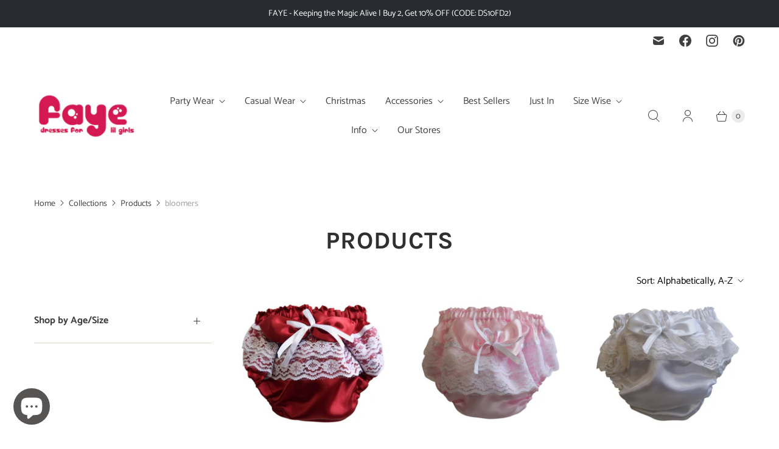

--- FILE ---
content_type: text/html; charset=utf-8
request_url: https://www.faye.in/collections/all/bloomers
body_size: 38185
content:
<!doctype html>
<html lang="en" class="no-js">
  <head>
    <!-- Google Tag Manager -->
    <script>
      (function(w,d,s,l,i){w[l]=w[l]||[];w[l].push({'gtm.start':
      new Date().getTime(),event:'gtm.js'});var f=d.getElementsByTagName(s)[0],
      j=d.createElement(s),dl=l!='dataLayer'?'&l='+l:'';j.async=true;j.src=
      'https://www.googletagmanager.com/gtm.js?id='+i+dl;f.parentNode.insertBefore(j,f);
      })(window,document,'script','dataLayer','GTM-5F73X9QC');
    </script>
    <!-- End Google Tag Manager -->

    <!-- Google tag (gtag.js) -->
    <script async src="https://www.googletagmanager.com/gtag/js?id=G-2VECFFNWQF"></script>
    <script>
      window.dataLayer = window.dataLayer || [];
      function gtag(){dataLayer.push(arguments);}
      gtag('js', new Date());

      gtag('config', 'G-2VECFFNWQF');
    </script>

    <meta name="google-site-verification" content="X1cx_c43XRvDOWEIj-tCdoAYkFXH8405ryEZxa0Redw">

    <meta name="p:domain_verify" content="1c101463ecdde28a45b3e993271eafeb">

    <script>
      window.Store = window.Store || {};
      window.Store.id = 2163310661;
    </script>
    <meta charset="utf-8">
    <meta http-equiv="cleartype" content="on">
    <meta name="robots" content="index,follow">

    
    <title>
      Products Tagged "bloomers" - faye
    </title>

    

    

<meta name="author" content="faye">
<meta property="og:url" content="https://www.faye.in/collections/all/bloomers">
<meta property="og:site_name" content="faye">




  <meta property="og:type" content="product.group">
  <meta property="og:title" content="Products">
  
    
  <meta property="og:image" content="https://www.faye.in/cdn/shop/files/Faye-Logo_1_1523d07e-fb15-45f3-b502-e55ce0f15d61_1200x1200.gif?v=1637151469">
  <meta property="og:image:secure_url" content="https://www.faye.in/cdn/shop/files/Faye-Logo_1_1523d07e-fb15-45f3-b502-e55ce0f15d61_1200x1200.gif?v=1637151469">
  <meta property="og:image:width" content="1200">
  <meta property="og:image:height" content="628">

  
  
<meta property="og:image" content="http://www.faye.in/cdn/shop/products/Maroon_Satin_Bloomers_KAC1_600x.jpg?v=1739151071">
    <meta property="og:image:secure_url" content="https://www.faye.in/cdn/shop/products/Maroon_Satin_Bloomers_KAC1_600x.jpg?v=1739151071">
  






<meta name="twitter:card" content="summary">



    
    

    <!-- Mobile Specific Metas -->
    <meta name="HandheldFriendly" content="True">
    <meta name="MobileOptimized" content="320">
    <meta name="viewport" content="width=device-width,initial-scale=1">
    <meta name="theme-color" content="#ffffff">

    <!-- Preconnect Domains -->
    <link rel="preconnect" href="https://cdn.shopify.com" crossorigin>
    <link rel="preconnect" href="https://fonts.shopify.com" crossorigin>
    <link rel="preconnect" href="https://monorail-edge.shopifysvc.com">

    <!-- Preload Assets -->
    <link rel="preload" href="//www.faye.in/cdn/shop/t/23/assets/theme.css?v=21318255343172527331768473607" as="style">
    <link rel="preload" href="//www.faye.in/cdn/shop/t/23/assets/retina.js?v=148866153347716195141752044304" as="script">

    <!-- Stylesheets for Retina -->
    <link href="//www.faye.in/cdn/shop/t/23/assets/theme.css?v=21318255343172527331768473607" rel="stylesheet" type="text/css" media="all" />

    
      <link rel="shortcut icon" type="image/x-icon" href="//www.faye.in/cdn/shop/files/leaf-pink_trimmed_180x180.gif?v=1613517064">
      <link rel="apple-touch-icon" href="//www.faye.in/cdn/shop/files/leaf-pink_trimmed_180x180.gif?v=1613517064">
      <link rel="apple-touch-icon" sizes="72x72" href="//www.faye.in/cdn/shop/files/leaf-pink_trimmed_72x72.gif?v=1613517064">
      <link rel="apple-touch-icon" sizes="114x114" href="//www.faye.in/cdn/shop/files/leaf-pink_trimmed_114x114.gif?v=1613517064">
      <link rel="apple-touch-icon" sizes="180x180" href="//www.faye.in/cdn/shop/files/leaf-pink_trimmed_180x180.gif?v=1613517064">
      <link rel="apple-touch-icon" sizes="228x228" href="//www.faye.in/cdn/shop/files/leaf-pink_trimmed_228x228.gif?v=1613517064">
    

    <link rel="canonical" href="https://www.faye.in/collections/all/bloomers">

    

    

    
    <script>
      window.PXUTheme = window.PXUTheme || {};
      window.PXUTheme.version = '6.2.0';
      window.PXUTheme.name = 'Retina';
    </script>
    

    <script>
      
window.PXUTheme = window.PXUTheme || {};


window.PXUTheme.routes = window.PXUTheme.routes || {};
window.PXUTheme.routes.root_url = "/";
window.PXUTheme.routes.cart_url = "/cart";
window.PXUTheme.routes.search_url = "/search";
window.PXUTheme.routes.product_recommendations_url = "/recommendations/products";


window.PXUTheme.theme_settings = {};

window.PXUTheme.theme_settings.current_locale = "en";
window.PXUTheme.theme_settings.shop_url = "https://www.faye.in";


window.PXUTheme.theme_settings.cart_action_type = "ajax";
window.PXUTheme.theme_settings.shipping_calculator = false;


window.PXUTheme.theme_settings.newsletter_popup = false;
window.PXUTheme.theme_settings.newsletter_popup_days = "2";
window.PXUTheme.theme_settings.newsletter_popup_mobile = false;
window.PXUTheme.theme_settings.newsletter_popup_seconds = 10;


window.PXUTheme.theme_settings.search_option = "product";
window.PXUTheme.theme_settings.enable_autocomplete = true;


window.PXUTheme.theme_settings.free_text = "Free";
window.PXUTheme.theme_settings.sold_out_options = "disabled";
window.PXUTheme.theme_settings.select_first_available_variant = true;
window.PXUTheme.theme_settings.notify_me_form = true;
window.PXUTheme.theme_settings.show_secondary_media = true;


window.PXUTheme.theme_settings.display_inventory_left = false;
window.PXUTheme.theme_settings.inventory_threshold = 10;
window.PXUTheme.theme_settings.limit_quantity = false;


window.PXUTheme.translation = {};


window.PXUTheme.translation.newsletter_success_text = "Thank you for joining our mailing list!";


window.PXUTheme.translation.contact_field_email = "";


window.PXUTheme.translation.menu = "Menu";


window.PXUTheme.translation.search = "Search";
window.PXUTheme.translation.all_results = "View all results";
window.PXUTheme.translation.no_results = "No results found.";
window.PXUTheme.translation.your_search = "Your search for";
window.PXUTheme.translation.no_match = "did not match any results.";


window.PXUTheme.translation.agree_to_terms_warning = "You must agree with the terms and conditions to checkout.";
window.PXUTheme.translation.cart_discount = "Discount";
window.PXUTheme.translation.edit_cart = "Edit Cart";
window.PXUTheme.translation.add_to_cart = "Add to Cart";
window.PXUTheme.translation.add_to_cart_success = "Translation missing: en.layout.general.add_to_cart_success";
window.PXUTheme.translation.agree_to_terms_html = "I Agree with the Terms &amp; Conditions";
window.PXUTheme.translation.checkout = "Checkout";
window.PXUTheme.translation.or = "Translation missing: en.layout.general.or";
window.PXUTheme.translation.continue_shopping = "Continue Shopping";
window.PXUTheme.translation.empty_cart = "Your Cart is Empty";
window.PXUTheme.translation.cart_total = "Total";
window.PXUTheme.translation.subtotal = "Subtotal";
window.PXUTheme.translation.cart_notes = "Order Notes";
window.PXUTheme.translation.no_shipping_destination = "We do not ship to this destination.";
window.PXUTheme.translation.additional_rate = "There is one shipping rate available for";
window.PXUTheme.translation.additional_rate_at = "at";
window.PXUTheme.translation.additional_rates_part_1 = "There are";
window.PXUTheme.translation.additional_rates_part_2 = "shipping rates available for";
window.PXUTheme.translation.additional_rates_part_3 = "starting at";



window.PXUTheme.translation.product_add_to_cart_success = "Added";
window.PXUTheme.translation.product_add_to_cart = "Add to Cart";
window.PXUTheme.translation.product_notify_form_email = "Enter your email address...";
window.PXUTheme.translation.product_notify_form_send = "Send";
window.PXUTheme.translation.items_left_count_one = "item left";
window.PXUTheme.translation.items_left_count_other = "items left";
window.PXUTheme.translation.product_sold_out = "Sold Out";
window.PXUTheme.translation.product_unavailable = "Unavailable";
window.PXUTheme.translation.product_notify_form_success = "Thanks! We will notify you when this product becomes available!";
window.PXUTheme.translation.product_from = "from";



window.PXUTheme.media_queries = {};
window.PXUTheme.media_queries.small = window.matchMedia( "(max-width: 480px)" );
window.PXUTheme.media_queries.medium = window.matchMedia( "(max-width: 798px)" );
window.PXUTheme.media_queries.large = window.matchMedia( "(min-width: 799px)" );
window.PXUTheme.media_queries.larger = window.matchMedia( "(min-width: 960px)" );
window.PXUTheme.media_queries.xlarge = window.matchMedia( "(min-width: 1200px)" );
window.PXUTheme.media_queries.ie10 = window.matchMedia( "all and (-ms-high-contrast: none), (-ms-high-contrast: active)" );
window.PXUTheme.media_queries.tablet = window.matchMedia( "only screen and (min-width: 799px) and (max-width: 1024px)" );


window.PXUTheme.device = {};
window.PXUTheme.device.hasTouch = window.matchMedia("(any-pointer: coarse)");
window.PXUTheme.device.hasMouse = window.matchMedia("(any-pointer: fine)");


window.PXUTheme.currency = {};


window.PXUTheme.currency.shop_currency = "INR";
window.PXUTheme.currency.default_currency = "USD";
window.PXUTheme.currency.display_format = "money_format";
window.PXUTheme.currency.money_format = "Rs. {{amount}}";
window.PXUTheme.currency.money_format_no_currency = "Rs. {{amount}}";
window.PXUTheme.currency.money_format_currency = "Rs. {{amount}}";
window.PXUTheme.currency.native_multi_currency = false;
window.PXUTheme.currency.iso_code = "INR";
window.PXUTheme.currency.symbol = "₹";
window.PXUTheme.currency.shipping_calculator = false;
    </script>

    <script src="//www.faye.in/cdn/shop/t/23/assets/retina.js?v=148866153347716195141752044304" defer></script>

    <script>window.performance && window.performance.mark && window.performance.mark('shopify.content_for_header.start');</script><meta name="google-site-verification" content="X1cx_c43XRvDOWEIj-tCdoAYkFXH8405ryEZxa0Redw">
<meta id="shopify-digital-wallet" name="shopify-digital-wallet" content="/2163310661/digital_wallets/dialog">
<link rel="alternate" type="application/atom+xml" title="Feed" href="/collections/all/bloomers.atom" />
<script async="async" src="/checkouts/internal/preloads.js?locale=en-IN"></script>
<script id="shopify-features" type="application/json">{"accessToken":"8c51b007024abee8e6c0ed281651570d","betas":["rich-media-storefront-analytics"],"domain":"www.faye.in","predictiveSearch":true,"shopId":2163310661,"locale":"en"}</script>
<script>var Shopify = Shopify || {};
Shopify.shop = "fayedresses.myshopify.com";
Shopify.locale = "en";
Shopify.currency = {"active":"INR","rate":"1.0"};
Shopify.country = "IN";
Shopify.theme = {"name":"Magic","id":145777230013,"schema_name":"Retina","schema_version":"6.2.0","theme_store_id":null,"role":"main"};
Shopify.theme.handle = "null";
Shopify.theme.style = {"id":null,"handle":null};
Shopify.cdnHost = "www.faye.in/cdn";
Shopify.routes = Shopify.routes || {};
Shopify.routes.root = "/";</script>
<script type="module">!function(o){(o.Shopify=o.Shopify||{}).modules=!0}(window);</script>
<script>!function(o){function n(){var o=[];function n(){o.push(Array.prototype.slice.apply(arguments))}return n.q=o,n}var t=o.Shopify=o.Shopify||{};t.loadFeatures=n(),t.autoloadFeatures=n()}(window);</script>
<script id="shop-js-analytics" type="application/json">{"pageType":"collection"}</script>
<script defer="defer" async type="module" src="//www.faye.in/cdn/shopifycloud/shop-js/modules/v2/client.init-shop-cart-sync_BdyHc3Nr.en.esm.js"></script>
<script defer="defer" async type="module" src="//www.faye.in/cdn/shopifycloud/shop-js/modules/v2/chunk.common_Daul8nwZ.esm.js"></script>
<script type="module">
  await import("//www.faye.in/cdn/shopifycloud/shop-js/modules/v2/client.init-shop-cart-sync_BdyHc3Nr.en.esm.js");
await import("//www.faye.in/cdn/shopifycloud/shop-js/modules/v2/chunk.common_Daul8nwZ.esm.js");

  window.Shopify.SignInWithShop?.initShopCartSync?.({"fedCMEnabled":true,"windoidEnabled":true});

</script>
<script>(function() {
  var isLoaded = false;
  function asyncLoad() {
    if (isLoaded) return;
    isLoaded = true;
    var urls = ["\/\/cdn.shopify.com\/proxy\/3fb9aea198da26c3b284003ebe7d033c30db400099f7a2f4ac60e73963d2532d\/api.goaffpro.com\/loader.js?shop=fayedresses.myshopify.com\u0026sp-cache-control=cHVibGljLCBtYXgtYWdlPTkwMA","https:\/\/cdn2.ryviu.com\/v\/static\/js\/app.js?shop=fayedresses.myshopify.com","https:\/\/branding-resources.s3.ap-south-1.amazonaws.com\/default\/bot\/shopify\/wabotscript-app.js?wa_bot_identifier=9064522dec9740ed\u0026base_url=https:\/\/app.engati.com\u0026brand_name=Engati\u0026is_widget_customised=no\u0026shop=fayedresses.myshopify.com"];
    for (var i = 0; i < urls.length; i++) {
      var s = document.createElement('script');
      s.type = 'text/javascript';
      s.async = true;
      s.src = urls[i];
      var x = document.getElementsByTagName('script')[0];
      x.parentNode.insertBefore(s, x);
    }
  };
  if(window.attachEvent) {
    window.attachEvent('onload', asyncLoad);
  } else {
    window.addEventListener('load', asyncLoad, false);
  }
})();</script>
<script id="__st">var __st={"a":2163310661,"offset":19800,"reqid":"733b41d7-48a2-4858-8b64-13a5b1a4eb86-1768992366","pageurl":"www.faye.in\/collections\/all\/bloomers","u":"55a69b5e581e","p":"collection"};</script>
<script>window.ShopifyPaypalV4VisibilityTracking = true;</script>
<script id="captcha-bootstrap">!function(){'use strict';const t='contact',e='account',n='new_comment',o=[[t,t],['blogs',n],['comments',n],[t,'customer']],c=[[e,'customer_login'],[e,'guest_login'],[e,'recover_customer_password'],[e,'create_customer']],r=t=>t.map((([t,e])=>`form[action*='/${t}']:not([data-nocaptcha='true']) input[name='form_type'][value='${e}']`)).join(','),a=t=>()=>t?[...document.querySelectorAll(t)].map((t=>t.form)):[];function s(){const t=[...o],e=r(t);return a(e)}const i='password',u='form_key',d=['recaptcha-v3-token','g-recaptcha-response','h-captcha-response',i],f=()=>{try{return window.sessionStorage}catch{return}},m='__shopify_v',_=t=>t.elements[u];function p(t,e,n=!1){try{const o=window.sessionStorage,c=JSON.parse(o.getItem(e)),{data:r}=function(t){const{data:e,action:n}=t;return t[m]||n?{data:e,action:n}:{data:t,action:n}}(c);for(const[e,n]of Object.entries(r))t.elements[e]&&(t.elements[e].value=n);n&&o.removeItem(e)}catch(o){console.error('form repopulation failed',{error:o})}}const l='form_type',E='cptcha';function T(t){t.dataset[E]=!0}const w=window,h=w.document,L='Shopify',v='ce_forms',y='captcha';let A=!1;((t,e)=>{const n=(g='f06e6c50-85a8-45c8-87d0-21a2b65856fe',I='https://cdn.shopify.com/shopifycloud/storefront-forms-hcaptcha/ce_storefront_forms_captcha_hcaptcha.v1.5.2.iife.js',D={infoText:'Protected by hCaptcha',privacyText:'Privacy',termsText:'Terms'},(t,e,n)=>{const o=w[L][v],c=o.bindForm;if(c)return c(t,g,e,D).then(n);var r;o.q.push([[t,g,e,D],n]),r=I,A||(h.body.append(Object.assign(h.createElement('script'),{id:'captcha-provider',async:!0,src:r})),A=!0)});var g,I,D;w[L]=w[L]||{},w[L][v]=w[L][v]||{},w[L][v].q=[],w[L][y]=w[L][y]||{},w[L][y].protect=function(t,e){n(t,void 0,e),T(t)},Object.freeze(w[L][y]),function(t,e,n,w,h,L){const[v,y,A,g]=function(t,e,n){const i=e?o:[],u=t?c:[],d=[...i,...u],f=r(d),m=r(i),_=r(d.filter((([t,e])=>n.includes(e))));return[a(f),a(m),a(_),s()]}(w,h,L),I=t=>{const e=t.target;return e instanceof HTMLFormElement?e:e&&e.form},D=t=>v().includes(t);t.addEventListener('submit',(t=>{const e=I(t);if(!e)return;const n=D(e)&&!e.dataset.hcaptchaBound&&!e.dataset.recaptchaBound,o=_(e),c=g().includes(e)&&(!o||!o.value);(n||c)&&t.preventDefault(),c&&!n&&(function(t){try{if(!f())return;!function(t){const e=f();if(!e)return;const n=_(t);if(!n)return;const o=n.value;o&&e.removeItem(o)}(t);const e=Array.from(Array(32),(()=>Math.random().toString(36)[2])).join('');!function(t,e){_(t)||t.append(Object.assign(document.createElement('input'),{type:'hidden',name:u})),t.elements[u].value=e}(t,e),function(t,e){const n=f();if(!n)return;const o=[...t.querySelectorAll(`input[type='${i}']`)].map((({name:t})=>t)),c=[...d,...o],r={};for(const[a,s]of new FormData(t).entries())c.includes(a)||(r[a]=s);n.setItem(e,JSON.stringify({[m]:1,action:t.action,data:r}))}(t,e)}catch(e){console.error('failed to persist form',e)}}(e),e.submit())}));const S=(t,e)=>{t&&!t.dataset[E]&&(n(t,e.some((e=>e===t))),T(t))};for(const o of['focusin','change'])t.addEventListener(o,(t=>{const e=I(t);D(e)&&S(e,y())}));const B=e.get('form_key'),M=e.get(l),P=B&&M;t.addEventListener('DOMContentLoaded',(()=>{const t=y();if(P)for(const e of t)e.elements[l].value===M&&p(e,B);[...new Set([...A(),...v().filter((t=>'true'===t.dataset.shopifyCaptcha))])].forEach((e=>S(e,t)))}))}(h,new URLSearchParams(w.location.search),n,t,e,['guest_login'])})(!0,!0)}();</script>
<script integrity="sha256-4kQ18oKyAcykRKYeNunJcIwy7WH5gtpwJnB7kiuLZ1E=" data-source-attribution="shopify.loadfeatures" defer="defer" src="//www.faye.in/cdn/shopifycloud/storefront/assets/storefront/load_feature-a0a9edcb.js" crossorigin="anonymous"></script>
<script data-source-attribution="shopify.dynamic_checkout.dynamic.init">var Shopify=Shopify||{};Shopify.PaymentButton=Shopify.PaymentButton||{isStorefrontPortableWallets:!0,init:function(){window.Shopify.PaymentButton.init=function(){};var t=document.createElement("script");t.src="https://www.faye.in/cdn/shopifycloud/portable-wallets/latest/portable-wallets.en.js",t.type="module",document.head.appendChild(t)}};
</script>
<script data-source-attribution="shopify.dynamic_checkout.buyer_consent">
  function portableWalletsHideBuyerConsent(e){var t=document.getElementById("shopify-buyer-consent"),n=document.getElementById("shopify-subscription-policy-button");t&&n&&(t.classList.add("hidden"),t.setAttribute("aria-hidden","true"),n.removeEventListener("click",e))}function portableWalletsShowBuyerConsent(e){var t=document.getElementById("shopify-buyer-consent"),n=document.getElementById("shopify-subscription-policy-button");t&&n&&(t.classList.remove("hidden"),t.removeAttribute("aria-hidden"),n.addEventListener("click",e))}window.Shopify?.PaymentButton&&(window.Shopify.PaymentButton.hideBuyerConsent=portableWalletsHideBuyerConsent,window.Shopify.PaymentButton.showBuyerConsent=portableWalletsShowBuyerConsent);
</script>
<script data-source-attribution="shopify.dynamic_checkout.cart.bootstrap">document.addEventListener("DOMContentLoaded",(function(){function t(){return document.querySelector("shopify-accelerated-checkout-cart, shopify-accelerated-checkout")}if(t())Shopify.PaymentButton.init();else{new MutationObserver((function(e,n){t()&&(Shopify.PaymentButton.init(),n.disconnect())})).observe(document.body,{childList:!0,subtree:!0})}}));
</script>

<script>window.performance && window.performance.mark && window.performance.mark('shopify.content_for_header.end');</script>

    <script>
      document.documentElement.className=document.documentElement.className.replace(/\bno-js\b/,'js');
      if(window.Shopify&&window.Shopify.designMode)document.documentElement.className+=' in-theme-editor';
    </script>
  <!-- BEGIN app block: shopify://apps/pagefly-page-builder/blocks/app-embed/83e179f7-59a0-4589-8c66-c0dddf959200 -->

<!-- BEGIN app snippet: pagefly-cro-ab-testing-main -->







<script>
  ;(function () {
    const url = new URL(window.location)
    const viewParam = url.searchParams.get('view')
    if (viewParam && viewParam.includes('variant-pf-')) {
      url.searchParams.set('pf_v', viewParam)
      url.searchParams.delete('view')
      window.history.replaceState({}, '', url)
    }
  })()
</script>



<script type='module'>
  
  window.PAGEFLY_CRO = window.PAGEFLY_CRO || {}

  window.PAGEFLY_CRO['data_debug'] = {
    original_template_suffix: "all_collections",
    allow_ab_test: false,
    ab_test_start_time: 0,
    ab_test_end_time: 0,
    today_date_time: 1768992366000,
  }
  window.PAGEFLY_CRO['GA4'] = { enabled: false}
</script>

<!-- END app snippet -->








  <script src='https://cdn.shopify.com/extensions/019bb4f9-aed6-78a3-be91-e9d44663e6bf/pagefly-page-builder-215/assets/pagefly-helper.js' defer='defer'></script>

  <script src='https://cdn.shopify.com/extensions/019bb4f9-aed6-78a3-be91-e9d44663e6bf/pagefly-page-builder-215/assets/pagefly-general-helper.js' defer='defer'></script>

  <script src='https://cdn.shopify.com/extensions/019bb4f9-aed6-78a3-be91-e9d44663e6bf/pagefly-page-builder-215/assets/pagefly-snap-slider.js' defer='defer'></script>

  <script src='https://cdn.shopify.com/extensions/019bb4f9-aed6-78a3-be91-e9d44663e6bf/pagefly-page-builder-215/assets/pagefly-slideshow-v3.js' defer='defer'></script>

  <script src='https://cdn.shopify.com/extensions/019bb4f9-aed6-78a3-be91-e9d44663e6bf/pagefly-page-builder-215/assets/pagefly-slideshow-v4.js' defer='defer'></script>

  <script src='https://cdn.shopify.com/extensions/019bb4f9-aed6-78a3-be91-e9d44663e6bf/pagefly-page-builder-215/assets/pagefly-glider.js' defer='defer'></script>

  <script src='https://cdn.shopify.com/extensions/019bb4f9-aed6-78a3-be91-e9d44663e6bf/pagefly-page-builder-215/assets/pagefly-slideshow-v1-v2.js' defer='defer'></script>

  <script src='https://cdn.shopify.com/extensions/019bb4f9-aed6-78a3-be91-e9d44663e6bf/pagefly-page-builder-215/assets/pagefly-product-media.js' defer='defer'></script>

  <script src='https://cdn.shopify.com/extensions/019bb4f9-aed6-78a3-be91-e9d44663e6bf/pagefly-page-builder-215/assets/pagefly-product.js' defer='defer'></script>


<script id='pagefly-helper-data' type='application/json'>
  {
    "page_optimization": {
      "assets_prefetching": false
    },
    "elements_asset_mapper": {
      "Accordion": "https://cdn.shopify.com/extensions/019bb4f9-aed6-78a3-be91-e9d44663e6bf/pagefly-page-builder-215/assets/pagefly-accordion.js",
      "Accordion3": "https://cdn.shopify.com/extensions/019bb4f9-aed6-78a3-be91-e9d44663e6bf/pagefly-page-builder-215/assets/pagefly-accordion3.js",
      "CountDown": "https://cdn.shopify.com/extensions/019bb4f9-aed6-78a3-be91-e9d44663e6bf/pagefly-page-builder-215/assets/pagefly-countdown.js",
      "GMap1": "https://cdn.shopify.com/extensions/019bb4f9-aed6-78a3-be91-e9d44663e6bf/pagefly-page-builder-215/assets/pagefly-gmap.js",
      "GMap2": "https://cdn.shopify.com/extensions/019bb4f9-aed6-78a3-be91-e9d44663e6bf/pagefly-page-builder-215/assets/pagefly-gmap.js",
      "GMapBasicV2": "https://cdn.shopify.com/extensions/019bb4f9-aed6-78a3-be91-e9d44663e6bf/pagefly-page-builder-215/assets/pagefly-gmap.js",
      "GMapAdvancedV2": "https://cdn.shopify.com/extensions/019bb4f9-aed6-78a3-be91-e9d44663e6bf/pagefly-page-builder-215/assets/pagefly-gmap.js",
      "HTML.Video": "https://cdn.shopify.com/extensions/019bb4f9-aed6-78a3-be91-e9d44663e6bf/pagefly-page-builder-215/assets/pagefly-htmlvideo.js",
      "HTML.Video2": "https://cdn.shopify.com/extensions/019bb4f9-aed6-78a3-be91-e9d44663e6bf/pagefly-page-builder-215/assets/pagefly-htmlvideo2.js",
      "HTML.Video3": "https://cdn.shopify.com/extensions/019bb4f9-aed6-78a3-be91-e9d44663e6bf/pagefly-page-builder-215/assets/pagefly-htmlvideo2.js",
      "BackgroundVideo": "https://cdn.shopify.com/extensions/019bb4f9-aed6-78a3-be91-e9d44663e6bf/pagefly-page-builder-215/assets/pagefly-htmlvideo2.js",
      "Instagram": "https://cdn.shopify.com/extensions/019bb4f9-aed6-78a3-be91-e9d44663e6bf/pagefly-page-builder-215/assets/pagefly-instagram.js",
      "Instagram2": "https://cdn.shopify.com/extensions/019bb4f9-aed6-78a3-be91-e9d44663e6bf/pagefly-page-builder-215/assets/pagefly-instagram.js",
      "Insta3": "https://cdn.shopify.com/extensions/019bb4f9-aed6-78a3-be91-e9d44663e6bf/pagefly-page-builder-215/assets/pagefly-instagram3.js",
      "Tabs": "https://cdn.shopify.com/extensions/019bb4f9-aed6-78a3-be91-e9d44663e6bf/pagefly-page-builder-215/assets/pagefly-tab.js",
      "Tabs3": "https://cdn.shopify.com/extensions/019bb4f9-aed6-78a3-be91-e9d44663e6bf/pagefly-page-builder-215/assets/pagefly-tab3.js",
      "ProductBox": "https://cdn.shopify.com/extensions/019bb4f9-aed6-78a3-be91-e9d44663e6bf/pagefly-page-builder-215/assets/pagefly-cart.js",
      "FBPageBox2": "https://cdn.shopify.com/extensions/019bb4f9-aed6-78a3-be91-e9d44663e6bf/pagefly-page-builder-215/assets/pagefly-facebook.js",
      "FBLikeButton2": "https://cdn.shopify.com/extensions/019bb4f9-aed6-78a3-be91-e9d44663e6bf/pagefly-page-builder-215/assets/pagefly-facebook.js",
      "TwitterFeed2": "https://cdn.shopify.com/extensions/019bb4f9-aed6-78a3-be91-e9d44663e6bf/pagefly-page-builder-215/assets/pagefly-twitter.js",
      "Paragraph4": "https://cdn.shopify.com/extensions/019bb4f9-aed6-78a3-be91-e9d44663e6bf/pagefly-page-builder-215/assets/pagefly-paragraph4.js",

      "AliReviews": "https://cdn.shopify.com/extensions/019bb4f9-aed6-78a3-be91-e9d44663e6bf/pagefly-page-builder-215/assets/pagefly-3rd-elements.js",
      "BackInStock": "https://cdn.shopify.com/extensions/019bb4f9-aed6-78a3-be91-e9d44663e6bf/pagefly-page-builder-215/assets/pagefly-3rd-elements.js",
      "GloboBackInStock": "https://cdn.shopify.com/extensions/019bb4f9-aed6-78a3-be91-e9d44663e6bf/pagefly-page-builder-215/assets/pagefly-3rd-elements.js",
      "GrowaveWishlist": "https://cdn.shopify.com/extensions/019bb4f9-aed6-78a3-be91-e9d44663e6bf/pagefly-page-builder-215/assets/pagefly-3rd-elements.js",
      "InfiniteOptionsShopPad": "https://cdn.shopify.com/extensions/019bb4f9-aed6-78a3-be91-e9d44663e6bf/pagefly-page-builder-215/assets/pagefly-3rd-elements.js",
      "InkybayProductPersonalizer": "https://cdn.shopify.com/extensions/019bb4f9-aed6-78a3-be91-e9d44663e6bf/pagefly-page-builder-215/assets/pagefly-3rd-elements.js",
      "LimeSpot": "https://cdn.shopify.com/extensions/019bb4f9-aed6-78a3-be91-e9d44663e6bf/pagefly-page-builder-215/assets/pagefly-3rd-elements.js",
      "Loox": "https://cdn.shopify.com/extensions/019bb4f9-aed6-78a3-be91-e9d44663e6bf/pagefly-page-builder-215/assets/pagefly-3rd-elements.js",
      "Opinew": "https://cdn.shopify.com/extensions/019bb4f9-aed6-78a3-be91-e9d44663e6bf/pagefly-page-builder-215/assets/pagefly-3rd-elements.js",
      "Powr": "https://cdn.shopify.com/extensions/019bb4f9-aed6-78a3-be91-e9d44663e6bf/pagefly-page-builder-215/assets/pagefly-3rd-elements.js",
      "ProductReviews": "https://cdn.shopify.com/extensions/019bb4f9-aed6-78a3-be91-e9d44663e6bf/pagefly-page-builder-215/assets/pagefly-3rd-elements.js",
      "PushOwl": "https://cdn.shopify.com/extensions/019bb4f9-aed6-78a3-be91-e9d44663e6bf/pagefly-page-builder-215/assets/pagefly-3rd-elements.js",
      "ReCharge": "https://cdn.shopify.com/extensions/019bb4f9-aed6-78a3-be91-e9d44663e6bf/pagefly-page-builder-215/assets/pagefly-3rd-elements.js",
      "Rivyo": "https://cdn.shopify.com/extensions/019bb4f9-aed6-78a3-be91-e9d44663e6bf/pagefly-page-builder-215/assets/pagefly-3rd-elements.js",
      "TrackingMore": "https://cdn.shopify.com/extensions/019bb4f9-aed6-78a3-be91-e9d44663e6bf/pagefly-page-builder-215/assets/pagefly-3rd-elements.js",
      "Vitals": "https://cdn.shopify.com/extensions/019bb4f9-aed6-78a3-be91-e9d44663e6bf/pagefly-page-builder-215/assets/pagefly-3rd-elements.js",
      "Wiser": "https://cdn.shopify.com/extensions/019bb4f9-aed6-78a3-be91-e9d44663e6bf/pagefly-page-builder-215/assets/pagefly-3rd-elements.js"
    },
    "custom_elements_mapper": {
      "pf-click-action-element": "https://cdn.shopify.com/extensions/019bb4f9-aed6-78a3-be91-e9d44663e6bf/pagefly-page-builder-215/assets/pagefly-click-action-element.js",
      "pf-dialog-element": "https://cdn.shopify.com/extensions/019bb4f9-aed6-78a3-be91-e9d44663e6bf/pagefly-page-builder-215/assets/pagefly-dialog-element.js"
    }
  }
</script>


<!-- END app block --><!-- BEGIN app block: shopify://apps/ryviu-product-reviews-app/blocks/ryviu-js/807ad6ed-1a6a-4559-abea-ed062858d9da -->
<script>
  // RYVIU APP :: Settings
  var ryviu_global_settings = {"form":{"required":"Please enter required fields","addPhotos":"Upload Photos","showTitle":true,"titleForm":"Write a review","titleName":"Your Name","acceptFile":"Accept .jpg, .png and max 2MB each","colorInput":"#464646","colorTitle":"#696969","noticeName":"Your name is required field","titleEmail":"Your Email","titleReply":"Replies","autoPublish":true,"buttonReply":"Submit","colorNotice":"#dd2c00","colorSubmit":"#ffffff","noticeEmail":"Your email is required and valid email","qualityText":"Quality*","titleSubmit":"Submit Your Review","titleComment":"Comment","titleSubject":"Review Title","titleSuccess":"Thank you! Your review is submited.","colorStarForm":"#ececec","commentButton":"Comment","noticeSubject":"Title is required field","showtitleForm":true,"errorSentReply":"Can not send your reply.","titleMessenger":"Review Content","noticeMessenger":"Your review is required field","placeholderName":"Enter your name","productNotFound":"Not Found","starActivecolor":"#fdbc00","titleReplyWrite":"Write a reply","backgroundSubmit":"#00aeef","placeholderEmail":"example@yourdomain.com","buttonCancelReply":"Cancel","placeholderSubject":"Enter your title","replyIsunderReivew":"Your reply is under review.","titleWriteEmailForm":"Rating","placeholderMessenger":"Enter your message","titleFormReviewEmail":"Leave feedback","loadAfterContentLoaded":true,"placeholderCommentMessenger":"Write something"},"questions":{"by_text":"Author","of_text":"of","on_text":"am","des_form":"Ask a question to the community here","name_form":"Your Name","email_form":"Your E-Mail Adresse","input_text":"Have a question? Search for answers","title_form":"No answer found?","answer_form":"Your answers","answer_text":"Answer question","newest_text":"Latest New","notice_form":"Complete before submitting","submit_form":"Send a question","helpful_text":"Most helpful","showing_text":"Show","question_form":"Your question","titleCustomer":"","community_text":"Ask the community here","questions_text":"questions","title_answer_form":"Answer question","ask_community_text":"Ask the community","submit_answer_form":"Send a reply","write_question_text":"Ask a question","question_answer_form":"Question","placeholder_answer_form":"Answer is a required field!","placeholder_question_form":"Question is a required field!"},"targetLang":"en","review_widget":{"star":1,"style":"style2","title":true,"byText":"By","ofText":"of","tstar1":"Terrible","tstar2":"Poor","tstar3":"Average","tstar4":"Good","tstar5":"Excellent","average":"Average","hasOnly":"Has one","nostars":false,"nowrite":false,"seeLess":"See less","seeMore":"See more","hideFlag":false,"hidedate":false,"imageFit":"Ry-Cover-Image","loadMore":"Load more","noavatar":false,"noreview":true,"order_by":"late","showText":"Show:","showspam":true,"starText":"Star","thankYou":"Thank you!","vr_color":"#BAD0B8","clearText":"All","clear_all":"Clear all","noReviews":"No reviews","outofText":"out of","random_to":20,"replyText":"reply","ryplyText":"Comments","starStyle":"style1","starcolor":"#e6e6e6","starsText":"Stars","boostPopup":false,"colorTitle":"#6c8187","colorWrite":"#ffffff","customDate":"dd\/MM\/yy","dateSelect":"dateDefaut","helpulText":"Is this helpful?","latestText":"Latest","nolastname":false,"oldestText":"Oldest","paddingTop":"0","reviewText":"review","sortbyText":"Sort by","starHeight":13,"titleWrite":"Write a review!","borderColor":"#ffffff","borderStyle":"solid","borderWidth":"0","colorAvatar":"#f8f8f8","filter_list":"Filter","firstReview":"Write a first review now","paddingLeft":"0","random_from":0,"repliesText":"replies","reviewsText":"reviews","showingText":"Showing","disableReply":true,"filter_photo":"With photos","paddingRight":"0","payment_type":"Monthly","textNotFound":"No results found.","textVerified":"Verified buyer","bgColorAvatar":"#540F3A","colorVerified":"#05d92d","disableHelpul":false,"disableWidget":false,"filter_review":"Filter","paddingBottom":"0","titleCustomer":"Mini Reviews!","customerPhotos":"As styled by you","disbaleMoreImg":false,"filter_replies":"With replies","filter_reviews":"all","imagesSortText":"Images","submitDoneText":"Your review has been submitted.","autoHeightImage":true,"backgroundRyviu":"transparent","backgroundWrite":"#670C46","defaultSortText":"Default","disablePurchase":false,"reviewTotalText":"Review","starActiveStyle":"style1","starActivecolor":"#10010A","submitErrorText":"Can not send your review.","emptyDescription":"There are no reviews yet","mostLikeSortText":"Most likes","noticeWriteFirst":"Be the first to","reviewTotalTexts":"Reviews","infoProductFeature":false,"show_title_customer":false,"filter_reviews_local":"US"},"design_settings":{"date":"timeago","sort":"late","showing":30,"webFont":"DM Sans","colection":true,"no_number":false,"no_review":true,"colorModal":"#333333","defautDate":"timeago","defaultDate":"timeago","client_theme":"carousel","no_lazy_show":false,"verify_reply":true,"verify_review":true,"backgroundModal":"#ffffff","reviews_per_page":"10","aimgs":false}};
  var ryviu_version = '2';
  if (typeof Shopify !== 'undefined' && Shopify.designMode && document.documentElement) {
    document.documentElement.classList.add('ryviu-shopify-mode');
  }
</script>



<!-- END app block --><!-- BEGIN app block: shopify://apps/ta-labels-badges/blocks/bss-pl-config-data/91bfe765-b604-49a1-805e-3599fa600b24 --><script
    id='bss-pl-config-data'
>
	let TAE_StoreId = "63311";
	if (typeof BSS_PL == 'undefined' || TAE_StoreId !== "") {
  		var BSS_PL = {};
		BSS_PL.storeId = 63311;
		BSS_PL.currentPlan = "free";
		BSS_PL.apiServerProduction = "https://product-labels.tech-arms.io";
		BSS_PL.publicAccessToken = "bd875e7b497fa39085f03ae1cea5169b";
		BSS_PL.customerTags = "null";
		BSS_PL.customerId = "null";
		BSS_PL.storeIdCustomOld = 10678;
		BSS_PL.storeIdOldWIthPriority = 12200;
		BSS_PL.storeIdOptimizeAppendLabel = 59637
		BSS_PL.optimizeCodeIds = null; 
		BSS_PL.extendedFeatureIds = null;
		BSS_PL.integration = {"laiReview":{"status":0,"config":[]}};
		BSS_PL.settingsData  = {};
		BSS_PL.configProductMetafields = [];
		BSS_PL.configVariantMetafields = [];
		
		BSS_PL.configData = [].concat();

		
		BSS_PL.configDataBanner = [].concat();

		
		BSS_PL.configDataPopup = [].concat();

		
		BSS_PL.configDataLabelGroup = [].concat();
		
		
		BSS_PL.collectionID = ``;
		BSS_PL.collectionHandle = ``;
		BSS_PL.collectionTitle = ``;

		
		BSS_PL.conditionConfigData = [].concat();
	}
</script>




<style>
    
    

</style>

<script>
    function bssLoadScripts(src, callback, isDefer = false) {
        const scriptTag = document.createElement('script');
        document.head.appendChild(scriptTag);
        scriptTag.src = src;
        if (isDefer) {
            scriptTag.defer = true;
        } else {
            scriptTag.async = true;
        }
        if (callback) {
            scriptTag.addEventListener('load', function () {
                callback();
            });
        }
    }
    const scriptUrls = [
        "https://cdn.shopify.com/extensions/019bdf67-379d-7b8b-a73d-7733aa4407b8/product-label-559/assets/bss-pl-init-helper.js",
        "https://cdn.shopify.com/extensions/019bdf67-379d-7b8b-a73d-7733aa4407b8/product-label-559/assets/bss-pl-init-config-run-scripts.js",
    ];
    Promise.all(scriptUrls.map((script) => new Promise((resolve) => bssLoadScripts(script, resolve)))).then((res) => {
        console.log('BSS scripts loaded');
        window.bssScriptsLoaded = true;
    });

	function bssInitScripts() {
		if (BSS_PL.configData.length) {
			const enabledFeature = [
				{ type: 1, script: "https://cdn.shopify.com/extensions/019bdf67-379d-7b8b-a73d-7733aa4407b8/product-label-559/assets/bss-pl-init-for-label.js" },
				{ type: 2, badge: [0, 7, 8], script: "https://cdn.shopify.com/extensions/019bdf67-379d-7b8b-a73d-7733aa4407b8/product-label-559/assets/bss-pl-init-for-badge-product-name.js" },
				{ type: 2, badge: [1, 11], script: "https://cdn.shopify.com/extensions/019bdf67-379d-7b8b-a73d-7733aa4407b8/product-label-559/assets/bss-pl-init-for-badge-product-image.js" },
				{ type: 2, badge: 2, script: "https://cdn.shopify.com/extensions/019bdf67-379d-7b8b-a73d-7733aa4407b8/product-label-559/assets/bss-pl-init-for-badge-custom-selector.js" },
				{ type: 2, badge: [3, 9, 10], script: "https://cdn.shopify.com/extensions/019bdf67-379d-7b8b-a73d-7733aa4407b8/product-label-559/assets/bss-pl-init-for-badge-price.js" },
				{ type: 2, badge: 4, script: "https://cdn.shopify.com/extensions/019bdf67-379d-7b8b-a73d-7733aa4407b8/product-label-559/assets/bss-pl-init-for-badge-add-to-cart-btn.js" },
				{ type: 2, badge: 5, script: "https://cdn.shopify.com/extensions/019bdf67-379d-7b8b-a73d-7733aa4407b8/product-label-559/assets/bss-pl-init-for-badge-quantity-box.js" },
				{ type: 2, badge: 6, script: "https://cdn.shopify.com/extensions/019bdf67-379d-7b8b-a73d-7733aa4407b8/product-label-559/assets/bss-pl-init-for-badge-buy-it-now-btn.js" }
			]
				.filter(({ type, badge }) => BSS_PL.configData.some(item => item.label_type === type && (badge === undefined || (Array.isArray(badge) ? badge.includes(item.badge_type) : item.badge_type === badge))) || (type === 1 && BSS_PL.configDataLabelGroup && BSS_PL.configDataLabelGroup.length))
				.map(({ script }) => script);
				
            enabledFeature.forEach((src) => bssLoadScripts(src));

            if (enabledFeature.length) {
                const src = "https://cdn.shopify.com/extensions/019bdf67-379d-7b8b-a73d-7733aa4407b8/product-label-559/assets/bss-product-label-js.js";
                bssLoadScripts(src);
            }
        }

        if (BSS_PL.configDataBanner && BSS_PL.configDataBanner.length) {
            const src = "https://cdn.shopify.com/extensions/019bdf67-379d-7b8b-a73d-7733aa4407b8/product-label-559/assets/bss-product-label-banner.js";
            bssLoadScripts(src);
        }

        if (BSS_PL.configDataPopup && BSS_PL.configDataPopup.length) {
            const src = "https://cdn.shopify.com/extensions/019bdf67-379d-7b8b-a73d-7733aa4407b8/product-label-559/assets/bss-product-label-popup.js";
            bssLoadScripts(src);
        }

        if (window.location.search.includes('bss-pl-custom-selector')) {
            const src = "https://cdn.shopify.com/extensions/019bdf67-379d-7b8b-a73d-7733aa4407b8/product-label-559/assets/bss-product-label-custom-position.js";
            bssLoadScripts(src, null, true);
        }
    }
    bssInitScripts();
</script>


<!-- END app block --><!-- BEGIN app block: shopify://apps/judge-me-reviews/blocks/judgeme_core/61ccd3b1-a9f2-4160-9fe9-4fec8413e5d8 --><!-- Start of Judge.me Core -->






<link rel="dns-prefetch" href="https://cdnwidget.judge.me">
<link rel="dns-prefetch" href="https://cdn.judge.me">
<link rel="dns-prefetch" href="https://cdn1.judge.me">
<link rel="dns-prefetch" href="https://api.judge.me">

<script data-cfasync='false' class='jdgm-settings-script'>window.jdgmSettings={"pagination":5,"disable_web_reviews":false,"badge_no_review_text":"No reviews","badge_n_reviews_text":"{{ n }} review/reviews","hide_badge_preview_if_no_reviews":true,"badge_hide_text":false,"enforce_center_preview_badge":false,"widget_title":"Customer Reviews","widget_open_form_text":"Write a review","widget_close_form_text":"Cancel review","widget_refresh_page_text":"Refresh page","widget_summary_text":"Based on {{ number_of_reviews }} review/reviews","widget_no_review_text":"Be the first to write a review","widget_name_field_text":"Display name","widget_verified_name_field_text":"Verified Name (public)","widget_name_placeholder_text":"Display name","widget_required_field_error_text":"This field is required.","widget_email_field_text":"Email address","widget_verified_email_field_text":"Verified Email (private, can not be edited)","widget_email_placeholder_text":"Your email address","widget_email_field_error_text":"Please enter a valid email address.","widget_rating_field_text":"Rating","widget_review_title_field_text":"Review Title","widget_review_title_placeholder_text":"Give your review a title","widget_review_body_field_text":"Review content","widget_review_body_placeholder_text":"Start writing here...","widget_pictures_field_text":"Picture/Video (optional)","widget_submit_review_text":"Submit Review","widget_submit_verified_review_text":"Submit Verified Review","widget_submit_success_msg_with_auto_publish":"Thank you! Please refresh the page in a few moments to see your review. You can remove or edit your review by logging into \u003ca href='https://judge.me/login' target='_blank' rel='nofollow noopener'\u003eJudge.me\u003c/a\u003e","widget_submit_success_msg_no_auto_publish":"Thank you! Your review will be published as soon as it is approved by the shop admin. You can remove or edit your review by logging into \u003ca href='https://judge.me/login' target='_blank' rel='nofollow noopener'\u003eJudge.me\u003c/a\u003e","widget_show_default_reviews_out_of_total_text":"Showing {{ n_reviews_shown }} out of {{ n_reviews }} reviews.","widget_show_all_link_text":"Show all","widget_show_less_link_text":"Show less","widget_author_said_text":"{{ reviewer_name }} said:","widget_days_text":"{{ n }} days ago","widget_weeks_text":"{{ n }} week/weeks ago","widget_months_text":"{{ n }} month/months ago","widget_years_text":"{{ n }} year/years ago","widget_yesterday_text":"Yesterday","widget_today_text":"Today","widget_replied_text":"\u003e\u003e {{ shop_name }} replied:","widget_read_more_text":"Read more","widget_reviewer_name_as_initial":"","widget_rating_filter_color":"#fbcd0a","widget_rating_filter_see_all_text":"See all reviews","widget_sorting_most_recent_text":"Most Recent","widget_sorting_highest_rating_text":"Highest Rating","widget_sorting_lowest_rating_text":"Lowest Rating","widget_sorting_with_pictures_text":"Only Pictures","widget_sorting_most_helpful_text":"Most Helpful","widget_open_question_form_text":"Ask a question","widget_reviews_subtab_text":"Reviews","widget_questions_subtab_text":"Questions","widget_question_label_text":"Question","widget_answer_label_text":"Answer","widget_question_placeholder_text":"Write your question here","widget_submit_question_text":"Submit Question","widget_question_submit_success_text":"Thank you for your question! We will notify you once it gets answered.","verified_badge_text":"Verified","verified_badge_bg_color":"","verified_badge_text_color":"","verified_badge_placement":"left-of-reviewer-name","widget_review_max_height":"","widget_hide_border":false,"widget_social_share":false,"widget_thumb":false,"widget_review_location_show":false,"widget_location_format":"","all_reviews_include_out_of_store_products":true,"all_reviews_out_of_store_text":"(out of store)","all_reviews_pagination":100,"all_reviews_product_name_prefix_text":"about","enable_review_pictures":true,"enable_question_anwser":false,"widget_theme":"default","review_date_format":"dd/mm/yyyy","default_sort_method":"most-recent","widget_product_reviews_subtab_text":"Product Reviews","widget_shop_reviews_subtab_text":"Shop Reviews","widget_other_products_reviews_text":"Reviews for other products","widget_store_reviews_subtab_text":"Store reviews","widget_no_store_reviews_text":"This store hasn't received any reviews yet","widget_web_restriction_product_reviews_text":"This product hasn't received any reviews yet","widget_no_items_text":"No items found","widget_show_more_text":"Show more","widget_write_a_store_review_text":"Write a Store Review","widget_other_languages_heading":"Reviews in Other Languages","widget_translate_review_text":"Translate review to {{ language }}","widget_translating_review_text":"Translating...","widget_show_original_translation_text":"Show original ({{ language }})","widget_translate_review_failed_text":"Review couldn't be translated.","widget_translate_review_retry_text":"Retry","widget_translate_review_try_again_later_text":"Try again later","show_product_url_for_grouped_product":false,"widget_sorting_pictures_first_text":"Pictures First","show_pictures_on_all_rev_page_mobile":false,"show_pictures_on_all_rev_page_desktop":false,"floating_tab_hide_mobile_install_preference":false,"floating_tab_button_name":"★ Reviews","floating_tab_title":"Let customers speak for us","floating_tab_button_color":"","floating_tab_button_background_color":"","floating_tab_url":"","floating_tab_url_enabled":false,"floating_tab_tab_style":"text","all_reviews_text_badge_text":"Customers rate us {{ shop.metafields.judgeme.all_reviews_rating | round: 1 }}/5 based on {{ shop.metafields.judgeme.all_reviews_count }} reviews.","all_reviews_text_badge_text_branded_style":"{{ shop.metafields.judgeme.all_reviews_rating | round: 1 }} out of 5 stars based on {{ shop.metafields.judgeme.all_reviews_count }} reviews","is_all_reviews_text_badge_a_link":false,"show_stars_for_all_reviews_text_badge":false,"all_reviews_text_badge_url":"","all_reviews_text_style":"branded","all_reviews_text_color_style":"judgeme_brand_color","all_reviews_text_color":"#108474","all_reviews_text_show_jm_brand":false,"featured_carousel_show_header":true,"featured_carousel_title":"Let customers speak for us","testimonials_carousel_title":"Customers are saying","videos_carousel_title":"Real customer stories","cards_carousel_title":"Customers are saying","featured_carousel_count_text":"from {{ n }} reviews","featured_carousel_add_link_to_all_reviews_page":false,"featured_carousel_url":"","featured_carousel_show_images":true,"featured_carousel_autoslide_interval":5,"featured_carousel_arrows_on_the_sides":false,"featured_carousel_height":250,"featured_carousel_width":80,"featured_carousel_image_size":0,"featured_carousel_image_height":250,"featured_carousel_arrow_color":"#eeeeee","verified_count_badge_style":"branded","verified_count_badge_orientation":"horizontal","verified_count_badge_color_style":"judgeme_brand_color","verified_count_badge_color":"#108474","is_verified_count_badge_a_link":false,"verified_count_badge_url":"","verified_count_badge_show_jm_brand":true,"widget_rating_preset_default":5,"widget_first_sub_tab":"product-reviews","widget_show_histogram":true,"widget_histogram_use_custom_color":false,"widget_pagination_use_custom_color":false,"widget_star_use_custom_color":false,"widget_verified_badge_use_custom_color":false,"widget_write_review_use_custom_color":false,"picture_reminder_submit_button":"Upload Pictures","enable_review_videos":false,"mute_video_by_default":false,"widget_sorting_videos_first_text":"Videos First","widget_review_pending_text":"Pending","featured_carousel_items_for_large_screen":3,"social_share_options_order":"Facebook,Twitter","remove_microdata_snippet":false,"disable_json_ld":false,"enable_json_ld_products":false,"preview_badge_show_question_text":false,"preview_badge_no_question_text":"No questions","preview_badge_n_question_text":"{{ number_of_questions }} question/questions","qa_badge_show_icon":false,"qa_badge_position":"same-row","remove_judgeme_branding":true,"widget_add_search_bar":false,"widget_search_bar_placeholder":"Search","widget_sorting_verified_only_text":"Verified only","featured_carousel_theme":"default","featured_carousel_show_rating":true,"featured_carousel_show_title":true,"featured_carousel_show_body":true,"featured_carousel_show_date":false,"featured_carousel_show_reviewer":true,"featured_carousel_show_product":false,"featured_carousel_header_background_color":"#108474","featured_carousel_header_text_color":"#ffffff","featured_carousel_name_product_separator":"reviewed","featured_carousel_full_star_background":"#108474","featured_carousel_empty_star_background":"#dadada","featured_carousel_vertical_theme_background":"#f9fafb","featured_carousel_verified_badge_enable":true,"featured_carousel_verified_badge_color":"#108474","featured_carousel_border_style":"round","featured_carousel_review_line_length_limit":3,"featured_carousel_more_reviews_button_text":"Read more reviews","featured_carousel_view_product_button_text":"View product","all_reviews_page_load_reviews_on":"scroll","all_reviews_page_load_more_text":"Load More Reviews","disable_fb_tab_reviews":false,"enable_ajax_cdn_cache":false,"widget_advanced_speed_features":5,"widget_public_name_text":"displayed publicly like","default_reviewer_name":"John Smith","default_reviewer_name_has_non_latin":true,"widget_reviewer_anonymous":"Anonymous","medals_widget_title":"Judge.me Review Medals","medals_widget_background_color":"#f9fafb","medals_widget_position":"footer_all_pages","medals_widget_border_color":"#f9fafb","medals_widget_verified_text_position":"left","medals_widget_use_monochromatic_version":false,"medals_widget_elements_color":"#108474","show_reviewer_avatar":true,"widget_invalid_yt_video_url_error_text":"Not a YouTube video URL","widget_max_length_field_error_text":"Please enter no more than {0} characters.","widget_show_country_flag":false,"widget_show_collected_via_shop_app":true,"widget_verified_by_shop_badge_style":"light","widget_verified_by_shop_text":"Verified by Shop","widget_show_photo_gallery":false,"widget_load_with_code_splitting":true,"widget_ugc_install_preference":false,"widget_ugc_title":"Made by us, Shared by you","widget_ugc_subtitle":"Tag us to see your picture featured in our page","widget_ugc_arrows_color":"#ffffff","widget_ugc_primary_button_text":"Buy Now","widget_ugc_primary_button_background_color":"#108474","widget_ugc_primary_button_text_color":"#ffffff","widget_ugc_primary_button_border_width":"0","widget_ugc_primary_button_border_style":"none","widget_ugc_primary_button_border_color":"#108474","widget_ugc_primary_button_border_radius":"25","widget_ugc_secondary_button_text":"Load More","widget_ugc_secondary_button_background_color":"#ffffff","widget_ugc_secondary_button_text_color":"#108474","widget_ugc_secondary_button_border_width":"2","widget_ugc_secondary_button_border_style":"solid","widget_ugc_secondary_button_border_color":"#108474","widget_ugc_secondary_button_border_radius":"25","widget_ugc_reviews_button_text":"View Reviews","widget_ugc_reviews_button_background_color":"#ffffff","widget_ugc_reviews_button_text_color":"#108474","widget_ugc_reviews_button_border_width":"2","widget_ugc_reviews_button_border_style":"solid","widget_ugc_reviews_button_border_color":"#108474","widget_ugc_reviews_button_border_radius":"25","widget_ugc_reviews_button_link_to":"judgeme-reviews-page","widget_ugc_show_post_date":true,"widget_ugc_max_width":"800","widget_rating_metafield_value_type":true,"widget_primary_color":"#591340","widget_enable_secondary_color":false,"widget_secondary_color":"#edf5f5","widget_summary_average_rating_text":"{{ average_rating }} out of 5","widget_media_grid_title":"Customer photos \u0026 videos","widget_media_grid_see_more_text":"See more","widget_round_style":false,"widget_show_product_medals":true,"widget_verified_by_judgeme_text":"Verified by Judge.me","widget_show_store_medals":true,"widget_verified_by_judgeme_text_in_store_medals":"Verified by Judge.me","widget_media_field_exceed_quantity_message":"Sorry, we can only accept {{ max_media }} for one review.","widget_media_field_exceed_limit_message":"{{ file_name }} is too large, please select a {{ media_type }} less than {{ size_limit }}MB.","widget_review_submitted_text":"Review Submitted!","widget_question_submitted_text":"Question Submitted!","widget_close_form_text_question":"Cancel","widget_write_your_answer_here_text":"Write your answer here","widget_enabled_branded_link":true,"widget_show_collected_by_judgeme":false,"widget_reviewer_name_color":"","widget_write_review_text_color":"","widget_write_review_bg_color":"","widget_collected_by_judgeme_text":"collected by Judge.me","widget_pagination_type":"standard","widget_load_more_text":"Load More","widget_load_more_color":"#108474","widget_full_review_text":"Full Review","widget_read_more_reviews_text":"Read More Reviews","widget_read_questions_text":"Read Questions","widget_questions_and_answers_text":"Questions \u0026 Answers","widget_verified_by_text":"Verified by","widget_verified_text":"Verified","widget_number_of_reviews_text":"{{ number_of_reviews }} reviews","widget_back_button_text":"Back","widget_next_button_text":"Next","widget_custom_forms_filter_button":"Filters","custom_forms_style":"horizontal","widget_show_review_information":false,"how_reviews_are_collected":"How reviews are collected?","widget_show_review_keywords":false,"widget_gdpr_statement":"How we use your data: We'll only contact you about the review you left, and only if necessary. By submitting your review, you agree to Judge.me's \u003ca href='https://judge.me/terms' target='_blank' rel='nofollow noopener'\u003eterms\u003c/a\u003e, \u003ca href='https://judge.me/privacy' target='_blank' rel='nofollow noopener'\u003eprivacy\u003c/a\u003e and \u003ca href='https://judge.me/content-policy' target='_blank' rel='nofollow noopener'\u003econtent\u003c/a\u003e policies.","widget_multilingual_sorting_enabled":false,"widget_translate_review_content_enabled":false,"widget_translate_review_content_method":"manual","popup_widget_review_selection":"automatically_with_pictures","popup_widget_round_border_style":true,"popup_widget_show_title":true,"popup_widget_show_body":true,"popup_widget_show_reviewer":false,"popup_widget_show_product":true,"popup_widget_show_pictures":true,"popup_widget_use_review_picture":true,"popup_widget_show_on_home_page":true,"popup_widget_show_on_product_page":true,"popup_widget_show_on_collection_page":true,"popup_widget_show_on_cart_page":true,"popup_widget_position":"bottom_left","popup_widget_first_review_delay":5,"popup_widget_duration":5,"popup_widget_interval":5,"popup_widget_review_count":5,"popup_widget_hide_on_mobile":true,"review_snippet_widget_round_border_style":true,"review_snippet_widget_card_color":"#FFFFFF","review_snippet_widget_slider_arrows_background_color":"#FFFFFF","review_snippet_widget_slider_arrows_color":"#000000","review_snippet_widget_star_color":"#108474","show_product_variant":false,"all_reviews_product_variant_label_text":"Variant: ","widget_show_verified_branding":false,"widget_ai_summary_title":"Customers say","widget_ai_summary_disclaimer":"AI-powered review summary based on recent customer reviews","widget_show_ai_summary":false,"widget_show_ai_summary_bg":false,"widget_show_review_title_input":true,"redirect_reviewers_invited_via_email":"external_form","request_store_review_after_product_review":false,"request_review_other_products_in_order":false,"review_form_color_scheme":"default","review_form_corner_style":"square","review_form_star_color":{},"review_form_text_color":"#333333","review_form_background_color":"#ffffff","review_form_field_background_color":"#fafafa","review_form_button_color":{},"review_form_button_text_color":"#ffffff","review_form_modal_overlay_color":"#000000","review_content_screen_title_text":"How would you rate this product?","review_content_introduction_text":"We would love it if you would share a bit about your experience.","store_review_form_title_text":"How would you rate this store?","store_review_form_introduction_text":"We would love it if you would share a bit about your experience.","show_review_guidance_text":true,"one_star_review_guidance_text":"Poor","five_star_review_guidance_text":"Great","customer_information_screen_title_text":"About you","customer_information_introduction_text":"Please tell us more about you.","custom_questions_screen_title_text":"Your experience in more detail","custom_questions_introduction_text":"Here are a few questions to help us understand more about your experience.","review_submitted_screen_title_text":"Thanks for your review!","review_submitted_screen_thank_you_text":"We are processing it and it will appear on the store soon.","review_submitted_screen_email_verification_text":"Please confirm your email by clicking the link we just sent you. This helps us keep reviews authentic.","review_submitted_request_store_review_text":"Would you like to share your experience of shopping with us?","review_submitted_review_other_products_text":"Would you like to review these products?","store_review_screen_title_text":"Would you like to share your experience of shopping with us?","store_review_introduction_text":"We value your feedback and use it to improve. Please share any thoughts or suggestions you have.","reviewer_media_screen_title_picture_text":"Share a picture","reviewer_media_introduction_picture_text":"Upload a photo to support your review.","reviewer_media_screen_title_video_text":"Share a video","reviewer_media_introduction_video_text":"Upload a video to support your review.","reviewer_media_screen_title_picture_or_video_text":"Share a picture or video","reviewer_media_introduction_picture_or_video_text":"Upload a photo or video to support your review.","reviewer_media_youtube_url_text":"Paste your Youtube URL here","advanced_settings_next_step_button_text":"Next","advanced_settings_close_review_button_text":"Close","modal_write_review_flow":false,"write_review_flow_required_text":"Required","write_review_flow_privacy_message_text":"We respect your privacy.","write_review_flow_anonymous_text":"Post review as anonymous","write_review_flow_visibility_text":"This won't be visible to other customers.","write_review_flow_multiple_selection_help_text":"Select as many as you like","write_review_flow_single_selection_help_text":"Select one option","write_review_flow_required_field_error_text":"This field is required","write_review_flow_invalid_email_error_text":"Please enter a valid email address","write_review_flow_max_length_error_text":"Max. {{ max_length }} characters.","write_review_flow_media_upload_text":"\u003cb\u003eClick to upload\u003c/b\u003e or drag and drop","write_review_flow_gdpr_statement":"We'll only contact you about your review if necessary. By submitting your review, you agree to our \u003ca href='https://judge.me/terms' target='_blank' rel='nofollow noopener'\u003eterms and conditions\u003c/a\u003e and \u003ca href='https://judge.me/privacy' target='_blank' rel='nofollow noopener'\u003eprivacy policy\u003c/a\u003e.","rating_only_reviews_enabled":true,"show_negative_reviews_help_screen":false,"new_review_flow_help_screen_rating_threshold":3,"negative_review_resolution_screen_title_text":"Tell us more","negative_review_resolution_text":"Your experience matters to us. If there were issues with your purchase, we're here to help. Feel free to reach out to us, we'd love the opportunity to make things right.","negative_review_resolution_button_text":"Contact us","negative_review_resolution_proceed_with_review_text":"Leave a review","negative_review_resolution_subject":"Issue with purchase from {{ shop_name }}.{{ order_name }}","preview_badge_collection_page_install_status":false,"widget_review_custom_css":"","preview_badge_custom_css":"","preview_badge_stars_count":"5-stars","featured_carousel_custom_css":"","floating_tab_custom_css":"","all_reviews_widget_custom_css":"","medals_widget_custom_css":"","verified_badge_custom_css":"","all_reviews_text_custom_css":"","transparency_badges_collected_via_store_invite":false,"transparency_badges_from_another_provider":false,"transparency_badges_collected_from_store_visitor":false,"transparency_badges_collected_by_verified_review_provider":false,"transparency_badges_earned_reward":false,"transparency_badges_collected_via_store_invite_text":"Review collected via store invitation","transparency_badges_from_another_provider_text":"Review collected from another provider","transparency_badges_collected_from_store_visitor_text":"Review collected from a store visitor","transparency_badges_written_in_google_text":"Review written in Google","transparency_badges_written_in_etsy_text":"Review written in Etsy","transparency_badges_written_in_shop_app_text":"Review written in Shop App","transparency_badges_earned_reward_text":"Review earned a reward for future purchase","product_review_widget_per_page":10,"widget_store_review_label_text":"Review about the store","checkout_comment_extension_title_on_product_page":"Customer Comments","checkout_comment_extension_num_latest_comment_show":5,"checkout_comment_extension_format":"name_and_timestamp","checkout_comment_customer_name":"last_initial","checkout_comment_comment_notification":true,"preview_badge_collection_page_install_preference":false,"preview_badge_home_page_install_preference":false,"preview_badge_product_page_install_preference":false,"review_widget_install_preference":"","review_carousel_install_preference":false,"floating_reviews_tab_install_preference":"none","verified_reviews_count_badge_install_preference":false,"all_reviews_text_install_preference":false,"review_widget_best_location":false,"judgeme_medals_install_preference":false,"review_widget_revamp_enabled":false,"review_widget_qna_enabled":false,"review_widget_header_theme":"minimal","review_widget_widget_title_enabled":true,"review_widget_header_text_size":"medium","review_widget_header_text_weight":"regular","review_widget_average_rating_style":"compact","review_widget_bar_chart_enabled":true,"review_widget_bar_chart_type":"numbers","review_widget_bar_chart_style":"standard","review_widget_expanded_media_gallery_enabled":false,"review_widget_reviews_section_theme":"standard","review_widget_image_style":"thumbnails","review_widget_review_image_ratio":"square","review_widget_stars_size":"medium","review_widget_verified_badge":"standard_text","review_widget_review_title_text_size":"medium","review_widget_review_text_size":"medium","review_widget_review_text_length":"medium","review_widget_number_of_columns_desktop":3,"review_widget_carousel_transition_speed":5,"review_widget_custom_questions_answers_display":"always","review_widget_button_text_color":"#FFFFFF","review_widget_text_color":"#000000","review_widget_lighter_text_color":"#7B7B7B","review_widget_corner_styling":"soft","review_widget_review_word_singular":"review","review_widget_review_word_plural":"reviews","review_widget_voting_label":"Helpful?","review_widget_shop_reply_label":"Reply from {{ shop_name }}:","review_widget_filters_title":"Filters","qna_widget_question_word_singular":"Question","qna_widget_question_word_plural":"Questions","qna_widget_answer_reply_label":"Answer from {{ answerer_name }}:","qna_content_screen_title_text":"Ask a question about this product","qna_widget_question_required_field_error_text":"Please enter your question.","qna_widget_flow_gdpr_statement":"We'll only contact you about your question if necessary. By submitting your question, you agree to our \u003ca href='https://judge.me/terms' target='_blank' rel='nofollow noopener'\u003eterms and conditions\u003c/a\u003e and \u003ca href='https://judge.me/privacy' target='_blank' rel='nofollow noopener'\u003eprivacy policy\u003c/a\u003e.","qna_widget_question_submitted_text":"Thanks for your question!","qna_widget_close_form_text_question":"Close","qna_widget_question_submit_success_text":"We’ll notify you by email when your question is answered.","all_reviews_widget_v2025_enabled":false,"all_reviews_widget_v2025_header_theme":"default","all_reviews_widget_v2025_widget_title_enabled":true,"all_reviews_widget_v2025_header_text_size":"medium","all_reviews_widget_v2025_header_text_weight":"regular","all_reviews_widget_v2025_average_rating_style":"compact","all_reviews_widget_v2025_bar_chart_enabled":true,"all_reviews_widget_v2025_bar_chart_type":"numbers","all_reviews_widget_v2025_bar_chart_style":"standard","all_reviews_widget_v2025_expanded_media_gallery_enabled":false,"all_reviews_widget_v2025_show_store_medals":true,"all_reviews_widget_v2025_show_photo_gallery":true,"all_reviews_widget_v2025_show_review_keywords":false,"all_reviews_widget_v2025_show_ai_summary":false,"all_reviews_widget_v2025_show_ai_summary_bg":false,"all_reviews_widget_v2025_add_search_bar":false,"all_reviews_widget_v2025_default_sort_method":"most-recent","all_reviews_widget_v2025_reviews_per_page":10,"all_reviews_widget_v2025_reviews_section_theme":"default","all_reviews_widget_v2025_image_style":"thumbnails","all_reviews_widget_v2025_review_image_ratio":"square","all_reviews_widget_v2025_stars_size":"medium","all_reviews_widget_v2025_verified_badge":"bold_badge","all_reviews_widget_v2025_review_title_text_size":"medium","all_reviews_widget_v2025_review_text_size":"medium","all_reviews_widget_v2025_review_text_length":"medium","all_reviews_widget_v2025_number_of_columns_desktop":3,"all_reviews_widget_v2025_carousel_transition_speed":5,"all_reviews_widget_v2025_custom_questions_answers_display":"always","all_reviews_widget_v2025_show_product_variant":false,"all_reviews_widget_v2025_show_reviewer_avatar":true,"all_reviews_widget_v2025_reviewer_name_as_initial":"","all_reviews_widget_v2025_review_location_show":false,"all_reviews_widget_v2025_location_format":"","all_reviews_widget_v2025_show_country_flag":false,"all_reviews_widget_v2025_verified_by_shop_badge_style":"light","all_reviews_widget_v2025_social_share":false,"all_reviews_widget_v2025_social_share_options_order":"Facebook,Twitter,LinkedIn,Pinterest","all_reviews_widget_v2025_pagination_type":"standard","all_reviews_widget_v2025_button_text_color":"#FFFFFF","all_reviews_widget_v2025_text_color":"#000000","all_reviews_widget_v2025_lighter_text_color":"#7B7B7B","all_reviews_widget_v2025_corner_styling":"soft","all_reviews_widget_v2025_title":"Customer reviews","all_reviews_widget_v2025_ai_summary_title":"Customers say about this store","all_reviews_widget_v2025_no_review_text":"Be the first to write a review","platform":"shopify","branding_url":"https://app.judge.me/reviews","branding_text":"Powered by Judge.me","locale":"en","reply_name":"faye","widget_version":"3.0","footer":true,"autopublish":true,"review_dates":true,"enable_custom_form":false,"shop_locale":"en","enable_multi_locales_translations":false,"show_review_title_input":true,"review_verification_email_status":"always","can_be_branded":false,"reply_name_text":"faye"};</script> <style class='jdgm-settings-style'>.jdgm-xx{left:0}:root{--jdgm-primary-color: #591340;--jdgm-secondary-color: rgba(89,19,64,0.1);--jdgm-star-color: #591340;--jdgm-write-review-text-color: white;--jdgm-write-review-bg-color: #591340;--jdgm-paginate-color: #591340;--jdgm-border-radius: 0;--jdgm-reviewer-name-color: #591340}.jdgm-histogram__bar-content{background-color:#591340}.jdgm-rev[data-verified-buyer=true] .jdgm-rev__icon.jdgm-rev__icon:after,.jdgm-rev__buyer-badge.jdgm-rev__buyer-badge{color:white;background-color:#591340}.jdgm-review-widget--small .jdgm-gallery.jdgm-gallery .jdgm-gallery__thumbnail-link:nth-child(8) .jdgm-gallery__thumbnail-wrapper.jdgm-gallery__thumbnail-wrapper:before{content:"See more"}@media only screen and (min-width: 768px){.jdgm-gallery.jdgm-gallery .jdgm-gallery__thumbnail-link:nth-child(8) .jdgm-gallery__thumbnail-wrapper.jdgm-gallery__thumbnail-wrapper:before{content:"See more"}}.jdgm-prev-badge[data-average-rating='0.00']{display:none !important}.jdgm-author-all-initials{display:none !important}.jdgm-author-last-initial{display:none !important}.jdgm-rev-widg__title{visibility:hidden}.jdgm-rev-widg__summary-text{visibility:hidden}.jdgm-prev-badge__text{visibility:hidden}.jdgm-rev__prod-link-prefix:before{content:'about'}.jdgm-rev__variant-label:before{content:'Variant: '}.jdgm-rev__out-of-store-text:before{content:'(out of store)'}@media only screen and (min-width: 768px){.jdgm-rev__pics .jdgm-rev_all-rev-page-picture-separator,.jdgm-rev__pics .jdgm-rev__product-picture{display:none}}@media only screen and (max-width: 768px){.jdgm-rev__pics .jdgm-rev_all-rev-page-picture-separator,.jdgm-rev__pics .jdgm-rev__product-picture{display:none}}.jdgm-preview-badge[data-template="product"]{display:none !important}.jdgm-preview-badge[data-template="collection"]{display:none !important}.jdgm-preview-badge[data-template="index"]{display:none !important}.jdgm-review-widget[data-from-snippet="true"]{display:none !important}.jdgm-verified-count-badget[data-from-snippet="true"]{display:none !important}.jdgm-carousel-wrapper[data-from-snippet="true"]{display:none !important}.jdgm-all-reviews-text[data-from-snippet="true"]{display:none !important}.jdgm-medals-section[data-from-snippet="true"]{display:none !important}.jdgm-ugc-media-wrapper[data-from-snippet="true"]{display:none !important}.jdgm-rev__transparency-badge[data-badge-type="review_collected_via_store_invitation"]{display:none !important}.jdgm-rev__transparency-badge[data-badge-type="review_collected_from_another_provider"]{display:none !important}.jdgm-rev__transparency-badge[data-badge-type="review_collected_from_store_visitor"]{display:none !important}.jdgm-rev__transparency-badge[data-badge-type="review_written_in_etsy"]{display:none !important}.jdgm-rev__transparency-badge[data-badge-type="review_written_in_google_business"]{display:none !important}.jdgm-rev__transparency-badge[data-badge-type="review_written_in_shop_app"]{display:none !important}.jdgm-rev__transparency-badge[data-badge-type="review_earned_for_future_purchase"]{display:none !important}.jdgm-review-snippet-widget .jdgm-rev-snippet-widget__cards-container .jdgm-rev-snippet-card{border-radius:8px;background:#fff}.jdgm-review-snippet-widget .jdgm-rev-snippet-widget__cards-container .jdgm-rev-snippet-card__rev-rating .jdgm-star{color:#108474}.jdgm-review-snippet-widget .jdgm-rev-snippet-widget__prev-btn,.jdgm-review-snippet-widget .jdgm-rev-snippet-widget__next-btn{border-radius:50%;background:#fff}.jdgm-review-snippet-widget .jdgm-rev-snippet-widget__prev-btn>svg,.jdgm-review-snippet-widget .jdgm-rev-snippet-widget__next-btn>svg{fill:#000}.jdgm-full-rev-modal.rev-snippet-widget .jm-mfp-container .jm-mfp-content,.jdgm-full-rev-modal.rev-snippet-widget .jm-mfp-container .jdgm-full-rev__icon,.jdgm-full-rev-modal.rev-snippet-widget .jm-mfp-container .jdgm-full-rev__pic-img,.jdgm-full-rev-modal.rev-snippet-widget .jm-mfp-container .jdgm-full-rev__reply{border-radius:8px}.jdgm-full-rev-modal.rev-snippet-widget .jm-mfp-container .jdgm-full-rev[data-verified-buyer="true"] .jdgm-full-rev__icon::after{border-radius:8px}.jdgm-full-rev-modal.rev-snippet-widget .jm-mfp-container .jdgm-full-rev .jdgm-rev__buyer-badge{border-radius:calc( 8px / 2 )}.jdgm-full-rev-modal.rev-snippet-widget .jm-mfp-container .jdgm-full-rev .jdgm-full-rev__replier::before{content:'faye'}.jdgm-full-rev-modal.rev-snippet-widget .jm-mfp-container .jdgm-full-rev .jdgm-full-rev__product-button{border-radius:calc( 8px * 6 )}
</style> <style class='jdgm-settings-style'></style>

  
  
  
  <style class='jdgm-miracle-styles'>
  @-webkit-keyframes jdgm-spin{0%{-webkit-transform:rotate(0deg);-ms-transform:rotate(0deg);transform:rotate(0deg)}100%{-webkit-transform:rotate(359deg);-ms-transform:rotate(359deg);transform:rotate(359deg)}}@keyframes jdgm-spin{0%{-webkit-transform:rotate(0deg);-ms-transform:rotate(0deg);transform:rotate(0deg)}100%{-webkit-transform:rotate(359deg);-ms-transform:rotate(359deg);transform:rotate(359deg)}}@font-face{font-family:'JudgemeStar';src:url("[data-uri]") format("woff");font-weight:normal;font-style:normal}.jdgm-star{font-family:'JudgemeStar';display:inline !important;text-decoration:none !important;padding:0 4px 0 0 !important;margin:0 !important;font-weight:bold;opacity:1;-webkit-font-smoothing:antialiased;-moz-osx-font-smoothing:grayscale}.jdgm-star:hover{opacity:1}.jdgm-star:last-of-type{padding:0 !important}.jdgm-star.jdgm--on:before{content:"\e000"}.jdgm-star.jdgm--off:before{content:"\e001"}.jdgm-star.jdgm--half:before{content:"\e002"}.jdgm-widget *{margin:0;line-height:1.4;-webkit-box-sizing:border-box;-moz-box-sizing:border-box;box-sizing:border-box;-webkit-overflow-scrolling:touch}.jdgm-hidden{display:none !important;visibility:hidden !important}.jdgm-temp-hidden{display:none}.jdgm-spinner{width:40px;height:40px;margin:auto;border-radius:50%;border-top:2px solid #eee;border-right:2px solid #eee;border-bottom:2px solid #eee;border-left:2px solid #ccc;-webkit-animation:jdgm-spin 0.8s infinite linear;animation:jdgm-spin 0.8s infinite linear}.jdgm-spinner:empty{display:block}.jdgm-prev-badge{display:block !important}

</style>


  
  
   


<script data-cfasync='false' class='jdgm-script'>
!function(e){window.jdgm=window.jdgm||{},jdgm.CDN_HOST="https://cdnwidget.judge.me/",jdgm.CDN_HOST_ALT="https://cdn2.judge.me/cdn/widget_frontend/",jdgm.API_HOST="https://api.judge.me/",jdgm.CDN_BASE_URL="https://cdn.shopify.com/extensions/019bdc9e-9889-75cc-9a3d-a887384f20d4/judgeme-extensions-301/assets/",
jdgm.docReady=function(d){(e.attachEvent?"complete"===e.readyState:"loading"!==e.readyState)?
setTimeout(d,0):e.addEventListener("DOMContentLoaded",d)},jdgm.loadCSS=function(d,t,o,a){
!o&&jdgm.loadCSS.requestedUrls.indexOf(d)>=0||(jdgm.loadCSS.requestedUrls.push(d),
(a=e.createElement("link")).rel="stylesheet",a.class="jdgm-stylesheet",a.media="nope!",
a.href=d,a.onload=function(){this.media="all",t&&setTimeout(t)},e.body.appendChild(a))},
jdgm.loadCSS.requestedUrls=[],jdgm.loadJS=function(e,d){var t=new XMLHttpRequest;
t.onreadystatechange=function(){4===t.readyState&&(Function(t.response)(),d&&d(t.response))},
t.open("GET",e),t.onerror=function(){if(e.indexOf(jdgm.CDN_HOST)===0&&jdgm.CDN_HOST_ALT!==jdgm.CDN_HOST){var f=e.replace(jdgm.CDN_HOST,jdgm.CDN_HOST_ALT);jdgm.loadJS(f,d)}},t.send()},jdgm.docReady((function(){(window.jdgmLoadCSS||e.querySelectorAll(
".jdgm-widget, .jdgm-all-reviews-page").length>0)&&(jdgmSettings.widget_load_with_code_splitting?
parseFloat(jdgmSettings.widget_version)>=3?jdgm.loadCSS(jdgm.CDN_HOST+"widget_v3/base.css"):
jdgm.loadCSS(jdgm.CDN_HOST+"widget/base.css"):jdgm.loadCSS(jdgm.CDN_HOST+"shopify_v2.css"),
jdgm.loadJS(jdgm.CDN_HOST+"loa"+"der.js"))}))}(document);
</script>
<noscript><link rel="stylesheet" type="text/css" media="all" href="https://cdnwidget.judge.me/shopify_v2.css"></noscript>

<!-- BEGIN app snippet: theme_fix_tags --><script>
  (function() {
    var jdgmThemeFixes = null;
    if (!jdgmThemeFixes) return;
    var thisThemeFix = jdgmThemeFixes[Shopify.theme.id];
    if (!thisThemeFix) return;

    if (thisThemeFix.html) {
      document.addEventListener("DOMContentLoaded", function() {
        var htmlDiv = document.createElement('div');
        htmlDiv.classList.add('jdgm-theme-fix-html');
        htmlDiv.innerHTML = thisThemeFix.html;
        document.body.append(htmlDiv);
      });
    };

    if (thisThemeFix.css) {
      var styleTag = document.createElement('style');
      styleTag.classList.add('jdgm-theme-fix-style');
      styleTag.innerHTML = thisThemeFix.css;
      document.head.append(styleTag);
    };

    if (thisThemeFix.js) {
      var scriptTag = document.createElement('script');
      scriptTag.classList.add('jdgm-theme-fix-script');
      scriptTag.innerHTML = thisThemeFix.js;
      document.head.append(scriptTag);
    };
  })();
</script>
<!-- END app snippet -->
<!-- End of Judge.me Core -->



<!-- END app block --><script src="https://cdn.shopify.com/extensions/e8878072-2f6b-4e89-8082-94b04320908d/inbox-1254/assets/inbox-chat-loader.js" type="text/javascript" defer="defer"></script>
<script src="https://cdn.shopify.com/extensions/019b7cd0-6587-73c3-9937-bcc2249fa2c4/lb-upsell-227/assets/lb-selleasy.js" type="text/javascript" defer="defer"></script>
<link href="https://cdn.shopify.com/extensions/019bdf67-379d-7b8b-a73d-7733aa4407b8/product-label-559/assets/bss-pl-style.min.css" rel="stylesheet" type="text/css" media="all">
<script src="https://cdn.shopify.com/extensions/019bdc9e-9889-75cc-9a3d-a887384f20d4/judgeme-extensions-301/assets/loader.js" type="text/javascript" defer="defer"></script>
<link href="https://monorail-edge.shopifysvc.com" rel="dns-prefetch">
<script>(function(){if ("sendBeacon" in navigator && "performance" in window) {try {var session_token_from_headers = performance.getEntriesByType('navigation')[0].serverTiming.find(x => x.name == '_s').description;} catch {var session_token_from_headers = undefined;}var session_cookie_matches = document.cookie.match(/_shopify_s=([^;]*)/);var session_token_from_cookie = session_cookie_matches && session_cookie_matches.length === 2 ? session_cookie_matches[1] : "";var session_token = session_token_from_headers || session_token_from_cookie || "";function handle_abandonment_event(e) {var entries = performance.getEntries().filter(function(entry) {return /monorail-edge.shopifysvc.com/.test(entry.name);});if (!window.abandonment_tracked && entries.length === 0) {window.abandonment_tracked = true;var currentMs = Date.now();var navigation_start = performance.timing.navigationStart;var payload = {shop_id: 2163310661,url: window.location.href,navigation_start,duration: currentMs - navigation_start,session_token,page_type: "collection"};window.navigator.sendBeacon("https://monorail-edge.shopifysvc.com/v1/produce", JSON.stringify({schema_id: "online_store_buyer_site_abandonment/1.1",payload: payload,metadata: {event_created_at_ms: currentMs,event_sent_at_ms: currentMs}}));}}window.addEventListener('pagehide', handle_abandonment_event);}}());</script>
<script id="web-pixels-manager-setup">(function e(e,d,r,n,o){if(void 0===o&&(o={}),!Boolean(null===(a=null===(i=window.Shopify)||void 0===i?void 0:i.analytics)||void 0===a?void 0:a.replayQueue)){var i,a;window.Shopify=window.Shopify||{};var t=window.Shopify;t.analytics=t.analytics||{};var s=t.analytics;s.replayQueue=[],s.publish=function(e,d,r){return s.replayQueue.push([e,d,r]),!0};try{self.performance.mark("wpm:start")}catch(e){}var l=function(){var e={modern:/Edge?\/(1{2}[4-9]|1[2-9]\d|[2-9]\d{2}|\d{4,})\.\d+(\.\d+|)|Firefox\/(1{2}[4-9]|1[2-9]\d|[2-9]\d{2}|\d{4,})\.\d+(\.\d+|)|Chrom(ium|e)\/(9{2}|\d{3,})\.\d+(\.\d+|)|(Maci|X1{2}).+ Version\/(15\.\d+|(1[6-9]|[2-9]\d|\d{3,})\.\d+)([,.]\d+|)( \(\w+\)|)( Mobile\/\w+|) Safari\/|Chrome.+OPR\/(9{2}|\d{3,})\.\d+\.\d+|(CPU[ +]OS|iPhone[ +]OS|CPU[ +]iPhone|CPU IPhone OS|CPU iPad OS)[ +]+(15[._]\d+|(1[6-9]|[2-9]\d|\d{3,})[._]\d+)([._]\d+|)|Android:?[ /-](13[3-9]|1[4-9]\d|[2-9]\d{2}|\d{4,})(\.\d+|)(\.\d+|)|Android.+Firefox\/(13[5-9]|1[4-9]\d|[2-9]\d{2}|\d{4,})\.\d+(\.\d+|)|Android.+Chrom(ium|e)\/(13[3-9]|1[4-9]\d|[2-9]\d{2}|\d{4,})\.\d+(\.\d+|)|SamsungBrowser\/([2-9]\d|\d{3,})\.\d+/,legacy:/Edge?\/(1[6-9]|[2-9]\d|\d{3,})\.\d+(\.\d+|)|Firefox\/(5[4-9]|[6-9]\d|\d{3,})\.\d+(\.\d+|)|Chrom(ium|e)\/(5[1-9]|[6-9]\d|\d{3,})\.\d+(\.\d+|)([\d.]+$|.*Safari\/(?![\d.]+ Edge\/[\d.]+$))|(Maci|X1{2}).+ Version\/(10\.\d+|(1[1-9]|[2-9]\d|\d{3,})\.\d+)([,.]\d+|)( \(\w+\)|)( Mobile\/\w+|) Safari\/|Chrome.+OPR\/(3[89]|[4-9]\d|\d{3,})\.\d+\.\d+|(CPU[ +]OS|iPhone[ +]OS|CPU[ +]iPhone|CPU IPhone OS|CPU iPad OS)[ +]+(10[._]\d+|(1[1-9]|[2-9]\d|\d{3,})[._]\d+)([._]\d+|)|Android:?[ /-](13[3-9]|1[4-9]\d|[2-9]\d{2}|\d{4,})(\.\d+|)(\.\d+|)|Mobile Safari.+OPR\/([89]\d|\d{3,})\.\d+\.\d+|Android.+Firefox\/(13[5-9]|1[4-9]\d|[2-9]\d{2}|\d{4,})\.\d+(\.\d+|)|Android.+Chrom(ium|e)\/(13[3-9]|1[4-9]\d|[2-9]\d{2}|\d{4,})\.\d+(\.\d+|)|Android.+(UC? ?Browser|UCWEB|U3)[ /]?(15\.([5-9]|\d{2,})|(1[6-9]|[2-9]\d|\d{3,})\.\d+)\.\d+|SamsungBrowser\/(5\.\d+|([6-9]|\d{2,})\.\d+)|Android.+MQ{2}Browser\/(14(\.(9|\d{2,})|)|(1[5-9]|[2-9]\d|\d{3,})(\.\d+|))(\.\d+|)|K[Aa][Ii]OS\/(3\.\d+|([4-9]|\d{2,})\.\d+)(\.\d+|)/},d=e.modern,r=e.legacy,n=navigator.userAgent;return n.match(d)?"modern":n.match(r)?"legacy":"unknown"}(),u="modern"===l?"modern":"legacy",c=(null!=n?n:{modern:"",legacy:""})[u],f=function(e){return[e.baseUrl,"/wpm","/b",e.hashVersion,"modern"===e.buildTarget?"m":"l",".js"].join("")}({baseUrl:d,hashVersion:r,buildTarget:u}),m=function(e){var d=e.version,r=e.bundleTarget,n=e.surface,o=e.pageUrl,i=e.monorailEndpoint;return{emit:function(e){var a=e.status,t=e.errorMsg,s=(new Date).getTime(),l=JSON.stringify({metadata:{event_sent_at_ms:s},events:[{schema_id:"web_pixels_manager_load/3.1",payload:{version:d,bundle_target:r,page_url:o,status:a,surface:n,error_msg:t},metadata:{event_created_at_ms:s}}]});if(!i)return console&&console.warn&&console.warn("[Web Pixels Manager] No Monorail endpoint provided, skipping logging."),!1;try{return self.navigator.sendBeacon.bind(self.navigator)(i,l)}catch(e){}var u=new XMLHttpRequest;try{return u.open("POST",i,!0),u.setRequestHeader("Content-Type","text/plain"),u.send(l),!0}catch(e){return console&&console.warn&&console.warn("[Web Pixels Manager] Got an unhandled error while logging to Monorail."),!1}}}}({version:r,bundleTarget:l,surface:e.surface,pageUrl:self.location.href,monorailEndpoint:e.monorailEndpoint});try{o.browserTarget=l,function(e){var d=e.src,r=e.async,n=void 0===r||r,o=e.onload,i=e.onerror,a=e.sri,t=e.scriptDataAttributes,s=void 0===t?{}:t,l=document.createElement("script"),u=document.querySelector("head"),c=document.querySelector("body");if(l.async=n,l.src=d,a&&(l.integrity=a,l.crossOrigin="anonymous"),s)for(var f in s)if(Object.prototype.hasOwnProperty.call(s,f))try{l.dataset[f]=s[f]}catch(e){}if(o&&l.addEventListener("load",o),i&&l.addEventListener("error",i),u)u.appendChild(l);else{if(!c)throw new Error("Did not find a head or body element to append the script");c.appendChild(l)}}({src:f,async:!0,onload:function(){if(!function(){var e,d;return Boolean(null===(d=null===(e=window.Shopify)||void 0===e?void 0:e.analytics)||void 0===d?void 0:d.initialized)}()){var d=window.webPixelsManager.init(e)||void 0;if(d){var r=window.Shopify.analytics;r.replayQueue.forEach((function(e){var r=e[0],n=e[1],o=e[2];d.publishCustomEvent(r,n,o)})),r.replayQueue=[],r.publish=d.publishCustomEvent,r.visitor=d.visitor,r.initialized=!0}}},onerror:function(){return m.emit({status:"failed",errorMsg:"".concat(f," has failed to load")})},sri:function(e){var d=/^sha384-[A-Za-z0-9+/=]+$/;return"string"==typeof e&&d.test(e)}(c)?c:"",scriptDataAttributes:o}),m.emit({status:"loading"})}catch(e){m.emit({status:"failed",errorMsg:(null==e?void 0:e.message)||"Unknown error"})}}})({shopId: 2163310661,storefrontBaseUrl: "https://www.faye.in",extensionsBaseUrl: "https://extensions.shopifycdn.com/cdn/shopifycloud/web-pixels-manager",monorailEndpoint: "https://monorail-edge.shopifysvc.com/unstable/produce_batch",surface: "storefront-renderer",enabledBetaFlags: ["2dca8a86"],webPixelsConfigList: [{"id":"1727660221","configuration":"{\"pixel_id\":\"954198741635383\",\"pixel_type\":\"facebook_pixel\"}","eventPayloadVersion":"v1","runtimeContext":"OPEN","scriptVersion":"ca16bc87fe92b6042fbaa3acc2fbdaa6","type":"APP","apiClientId":2329312,"privacyPurposes":["ANALYTICS","MARKETING","SALE_OF_DATA"],"dataSharingAdjustments":{"protectedCustomerApprovalScopes":["read_customer_address","read_customer_email","read_customer_name","read_customer_personal_data","read_customer_phone"]}},{"id":"1162543293","configuration":"{\"accountID\":\"selleasy-metrics-track\"}","eventPayloadVersion":"v1","runtimeContext":"STRICT","scriptVersion":"5aac1f99a8ca74af74cea751ede503d2","type":"APP","apiClientId":5519923,"privacyPurposes":[],"dataSharingAdjustments":{"protectedCustomerApprovalScopes":["read_customer_email","read_customer_name","read_customer_personal_data"]}},{"id":"1052049597","configuration":"{\"shop\":\"fayedresses.myshopify.com\",\"cookie_duration\":\"86400\"}","eventPayloadVersion":"v1","runtimeContext":"STRICT","scriptVersion":"a2e7513c3708f34b1f617d7ce88f9697","type":"APP","apiClientId":2744533,"privacyPurposes":["ANALYTICS","MARKETING"],"dataSharingAdjustments":{"protectedCustomerApprovalScopes":["read_customer_address","read_customer_email","read_customer_name","read_customer_personal_data","read_customer_phone"]}},{"id":"815825085","configuration":"{\"webPixelName\":\"Judge.me\"}","eventPayloadVersion":"v1","runtimeContext":"STRICT","scriptVersion":"34ad157958823915625854214640f0bf","type":"APP","apiClientId":683015,"privacyPurposes":["ANALYTICS"],"dataSharingAdjustments":{"protectedCustomerApprovalScopes":["read_customer_email","read_customer_name","read_customer_personal_data","read_customer_phone"]}},{"id":"522780861","configuration":"{\"config\":\"{\\\"pixel_id\\\":\\\"G-F70KP6HLRD\\\",\\\"target_country\\\":\\\"IN\\\",\\\"gtag_events\\\":[{\\\"type\\\":\\\"search\\\",\\\"action_label\\\":[\\\"G-F70KP6HLRD\\\",\\\"AW-948884935\\\/2aOYCKOb4JMBEMeru8QD\\\"]},{\\\"type\\\":\\\"begin_checkout\\\",\\\"action_label\\\":[\\\"G-F70KP6HLRD\\\",\\\"AW-948884935\\\/Euz2CKCb4JMBEMeru8QD\\\"]},{\\\"type\\\":\\\"view_item\\\",\\\"action_label\\\":[\\\"G-F70KP6HLRD\\\",\\\"AW-948884935\\\/Lby1CJqb4JMBEMeru8QD\\\",\\\"MC-G97H2T07SF\\\"]},{\\\"type\\\":\\\"purchase\\\",\\\"action_label\\\":[\\\"G-F70KP6HLRD\\\",\\\"AW-948884935\\\/umnkCJeb4JMBEMeru8QD\\\",\\\"MC-G97H2T07SF\\\"]},{\\\"type\\\":\\\"page_view\\\",\\\"action_label\\\":[\\\"G-F70KP6HLRD\\\",\\\"AW-948884935\\\/Hi8lCJSb4JMBEMeru8QD\\\",\\\"MC-G97H2T07SF\\\"]},{\\\"type\\\":\\\"add_payment_info\\\",\\\"action_label\\\":[\\\"G-F70KP6HLRD\\\",\\\"AW-948884935\\\/e0eECKab4JMBEMeru8QD\\\"]},{\\\"type\\\":\\\"add_to_cart\\\",\\\"action_label\\\":[\\\"G-F70KP6HLRD\\\",\\\"AW-948884935\\\/KqjVCJ2b4JMBEMeru8QD\\\"]}],\\\"enable_monitoring_mode\\\":false}\"}","eventPayloadVersion":"v1","runtimeContext":"OPEN","scriptVersion":"b2a88bafab3e21179ed38636efcd8a93","type":"APP","apiClientId":1780363,"privacyPurposes":[],"dataSharingAdjustments":{"protectedCustomerApprovalScopes":["read_customer_address","read_customer_email","read_customer_name","read_customer_personal_data","read_customer_phone"]}},{"id":"shopify-app-pixel","configuration":"{}","eventPayloadVersion":"v1","runtimeContext":"STRICT","scriptVersion":"0450","apiClientId":"shopify-pixel","type":"APP","privacyPurposes":["ANALYTICS","MARKETING"]},{"id":"shopify-custom-pixel","eventPayloadVersion":"v1","runtimeContext":"LAX","scriptVersion":"0450","apiClientId":"shopify-pixel","type":"CUSTOM","privacyPurposes":["ANALYTICS","MARKETING"]}],isMerchantRequest: false,initData: {"shop":{"name":"faye","paymentSettings":{"currencyCode":"INR"},"myshopifyDomain":"fayedresses.myshopify.com","countryCode":"IN","storefrontUrl":"https:\/\/www.faye.in"},"customer":null,"cart":null,"checkout":null,"productVariants":[],"purchasingCompany":null},},"https://www.faye.in/cdn","fcfee988w5aeb613cpc8e4bc33m6693e112",{"modern":"","legacy":""},{"shopId":"2163310661","storefrontBaseUrl":"https:\/\/www.faye.in","extensionBaseUrl":"https:\/\/extensions.shopifycdn.com\/cdn\/shopifycloud\/web-pixels-manager","surface":"storefront-renderer","enabledBetaFlags":"[\"2dca8a86\"]","isMerchantRequest":"false","hashVersion":"fcfee988w5aeb613cpc8e4bc33m6693e112","publish":"custom","events":"[[\"page_viewed\",{}],[\"collection_viewed\",{\"collection\":{\"id\":\"\",\"title\":\"Products\",\"productVariants\":[{\"price\":{\"amount\":349.0,\"currencyCode\":\"INR\"},\"product\":{\"title\":\"Faye Maroon Satin Bloomers\",\"vendor\":\"Sarahrhea\",\"id\":\"4374526459959\",\"untranslatedTitle\":\"Faye Maroon Satin Bloomers\",\"url\":\"\/products\/faye-maroon-satin-bloomers\",\"type\":\"Bloomers\"},\"id\":\"31292359278647\",\"image\":{\"src\":\"\/\/www.faye.in\/cdn\/shop\/products\/Maroon_Satin_Bloomers_KAC1.jpg?v=1739151071\"},\"sku\":\"KAC\",\"title\":\"Default Title\",\"untranslatedTitle\":\"Default Title\"},{\"price\":{\"amount\":349.0,\"currencyCode\":\"INR\"},\"product\":{\"title\":\"Faye Pink Satin Bloomers\",\"vendor\":\"Sarahrhea\",\"id\":\"4374592913463\",\"untranslatedTitle\":\"Faye Pink Satin Bloomers\",\"url\":\"\/products\/faye-pink-satin-bloomers\",\"type\":\"Bloomers\"},\"id\":\"31292572663863\",\"image\":{\"src\":\"\/\/www.faye.in\/cdn\/shop\/products\/Pink_Satin_Bloomers_KAA1.jpg?v=1739151069\"},\"sku\":\"KAA\",\"title\":\"Default Title\",\"untranslatedTitle\":\"Default Title\"},{\"price\":{\"amount\":349.0,\"currencyCode\":\"INR\"},\"product\":{\"title\":\"Faye White Satin Bloomers\",\"vendor\":\"Sarahrhea\",\"id\":\"4374584393783\",\"untranslatedTitle\":\"Faye White Satin Bloomers\",\"url\":\"\/products\/faye-white-satin-bloomers\",\"type\":\"Bloomers\"},\"id\":\"31292543631415\",\"image\":{\"src\":\"\/\/www.faye.in\/cdn\/shop\/products\/White_Satin_Bloomers_KAD1.jpg?v=1739151070\"},\"sku\":\"KAD\",\"title\":\"Default Title\",\"untranslatedTitle\":\"Default Title\"}]}}]]"});</script><script>
  window.ShopifyAnalytics = window.ShopifyAnalytics || {};
  window.ShopifyAnalytics.meta = window.ShopifyAnalytics.meta || {};
  window.ShopifyAnalytics.meta.currency = 'INR';
  var meta = {"products":[{"id":4374526459959,"gid":"gid:\/\/shopify\/Product\/4374526459959","vendor":"Sarahrhea","type":"Bloomers","handle":"faye-maroon-satin-bloomers","variants":[{"id":31292359278647,"price":34900,"name":"Faye Maroon Satin Bloomers","public_title":null,"sku":"KAC"}],"remote":false},{"id":4374592913463,"gid":"gid:\/\/shopify\/Product\/4374592913463","vendor":"Sarahrhea","type":"Bloomers","handle":"faye-pink-satin-bloomers","variants":[{"id":31292572663863,"price":34900,"name":"Faye Pink Satin Bloomers","public_title":null,"sku":"KAA"}],"remote":false},{"id":4374584393783,"gid":"gid:\/\/shopify\/Product\/4374584393783","vendor":"Sarahrhea","type":"Bloomers","handle":"faye-white-satin-bloomers","variants":[{"id":31292543631415,"price":34900,"name":"Faye White Satin Bloomers","public_title":null,"sku":"KAD"}],"remote":false}],"page":{"pageType":"collection","requestId":"733b41d7-48a2-4858-8b64-13a5b1a4eb86-1768992366"}};
  for (var attr in meta) {
    window.ShopifyAnalytics.meta[attr] = meta[attr];
  }
</script>
<script class="analytics">
  (function () {
    var customDocumentWrite = function(content) {
      var jquery = null;

      if (window.jQuery) {
        jquery = window.jQuery;
      } else if (window.Checkout && window.Checkout.$) {
        jquery = window.Checkout.$;
      }

      if (jquery) {
        jquery('body').append(content);
      }
    };

    var hasLoggedConversion = function(token) {
      if (token) {
        return document.cookie.indexOf('loggedConversion=' + token) !== -1;
      }
      return false;
    }

    var setCookieIfConversion = function(token) {
      if (token) {
        var twoMonthsFromNow = new Date(Date.now());
        twoMonthsFromNow.setMonth(twoMonthsFromNow.getMonth() + 2);

        document.cookie = 'loggedConversion=' + token + '; expires=' + twoMonthsFromNow;
      }
    }

    var trekkie = window.ShopifyAnalytics.lib = window.trekkie = window.trekkie || [];
    if (trekkie.integrations) {
      return;
    }
    trekkie.methods = [
      'identify',
      'page',
      'ready',
      'track',
      'trackForm',
      'trackLink'
    ];
    trekkie.factory = function(method) {
      return function() {
        var args = Array.prototype.slice.call(arguments);
        args.unshift(method);
        trekkie.push(args);
        return trekkie;
      };
    };
    for (var i = 0; i < trekkie.methods.length; i++) {
      var key = trekkie.methods[i];
      trekkie[key] = trekkie.factory(key);
    }
    trekkie.load = function(config) {
      trekkie.config = config || {};
      trekkie.config.initialDocumentCookie = document.cookie;
      var first = document.getElementsByTagName('script')[0];
      var script = document.createElement('script');
      script.type = 'text/javascript';
      script.onerror = function(e) {
        var scriptFallback = document.createElement('script');
        scriptFallback.type = 'text/javascript';
        scriptFallback.onerror = function(error) {
                var Monorail = {
      produce: function produce(monorailDomain, schemaId, payload) {
        var currentMs = new Date().getTime();
        var event = {
          schema_id: schemaId,
          payload: payload,
          metadata: {
            event_created_at_ms: currentMs,
            event_sent_at_ms: currentMs
          }
        };
        return Monorail.sendRequest("https://" + monorailDomain + "/v1/produce", JSON.stringify(event));
      },
      sendRequest: function sendRequest(endpointUrl, payload) {
        // Try the sendBeacon API
        if (window && window.navigator && typeof window.navigator.sendBeacon === 'function' && typeof window.Blob === 'function' && !Monorail.isIos12()) {
          var blobData = new window.Blob([payload], {
            type: 'text/plain'
          });

          if (window.navigator.sendBeacon(endpointUrl, blobData)) {
            return true;
          } // sendBeacon was not successful

        } // XHR beacon

        var xhr = new XMLHttpRequest();

        try {
          xhr.open('POST', endpointUrl);
          xhr.setRequestHeader('Content-Type', 'text/plain');
          xhr.send(payload);
        } catch (e) {
          console.log(e);
        }

        return false;
      },
      isIos12: function isIos12() {
        return window.navigator.userAgent.lastIndexOf('iPhone; CPU iPhone OS 12_') !== -1 || window.navigator.userAgent.lastIndexOf('iPad; CPU OS 12_') !== -1;
      }
    };
    Monorail.produce('monorail-edge.shopifysvc.com',
      'trekkie_storefront_load_errors/1.1',
      {shop_id: 2163310661,
      theme_id: 145777230013,
      app_name: "storefront",
      context_url: window.location.href,
      source_url: "//www.faye.in/cdn/s/trekkie.storefront.cd680fe47e6c39ca5d5df5f0a32d569bc48c0f27.min.js"});

        };
        scriptFallback.async = true;
        scriptFallback.src = '//www.faye.in/cdn/s/trekkie.storefront.cd680fe47e6c39ca5d5df5f0a32d569bc48c0f27.min.js';
        first.parentNode.insertBefore(scriptFallback, first);
      };
      script.async = true;
      script.src = '//www.faye.in/cdn/s/trekkie.storefront.cd680fe47e6c39ca5d5df5f0a32d569bc48c0f27.min.js';
      first.parentNode.insertBefore(script, first);
    };
    trekkie.load(
      {"Trekkie":{"appName":"storefront","development":false,"defaultAttributes":{"shopId":2163310661,"isMerchantRequest":null,"themeId":145777230013,"themeCityHash":"16333324520742373346","contentLanguage":"en","currency":"INR","eventMetadataId":"ce5d6db8-ad4b-4e54-a406-e8ee5d4c8250"},"isServerSideCookieWritingEnabled":true,"monorailRegion":"shop_domain","enabledBetaFlags":["65f19447"]},"Session Attribution":{},"S2S":{"facebookCapiEnabled":true,"source":"trekkie-storefront-renderer","apiClientId":580111}}
    );

    var loaded = false;
    trekkie.ready(function() {
      if (loaded) return;
      loaded = true;

      window.ShopifyAnalytics.lib = window.trekkie;

      var originalDocumentWrite = document.write;
      document.write = customDocumentWrite;
      try { window.ShopifyAnalytics.merchantGoogleAnalytics.call(this); } catch(error) {};
      document.write = originalDocumentWrite;

      window.ShopifyAnalytics.lib.page(null,{"pageType":"collection","requestId":"733b41d7-48a2-4858-8b64-13a5b1a4eb86-1768992366","shopifyEmitted":true});

      var match = window.location.pathname.match(/checkouts\/(.+)\/(thank_you|post_purchase)/)
      var token = match? match[1]: undefined;
      if (!hasLoggedConversion(token)) {
        setCookieIfConversion(token);
        window.ShopifyAnalytics.lib.track("Viewed Product Category",{"currency":"INR","category":"Collection: all","collectionName":"all","nonInteraction":true},undefined,undefined,{"shopifyEmitted":true});
      }
    });


        var eventsListenerScript = document.createElement('script');
        eventsListenerScript.async = true;
        eventsListenerScript.src = "//www.faye.in/cdn/shopifycloud/storefront/assets/shop_events_listener-3da45d37.js";
        document.getElementsByTagName('head')[0].appendChild(eventsListenerScript);

})();</script>
<script
  defer
  src="https://www.faye.in/cdn/shopifycloud/perf-kit/shopify-perf-kit-3.0.4.min.js"
  data-application="storefront-renderer"
  data-shop-id="2163310661"
  data-render-region="gcp-us-central1"
  data-page-type="collection"
  data-theme-instance-id="145777230013"
  data-theme-name="Retina"
  data-theme-version="6.2.0"
  data-monorail-region="shop_domain"
  data-resource-timing-sampling-rate="10"
  data-shs="true"
  data-shs-beacon="true"
  data-shs-export-with-fetch="true"
  data-shs-logs-sample-rate="1"
  data-shs-beacon-endpoint="https://www.faye.in/api/collect"
></script>
</head>

  <body
    class="collection"
    data-money-format="Rs. {{amount}}
"
    style="--full-header-height: 0;"
    data-active-currency="INR"
    data-shop-url="https://www.faye.in"
    data-predictive-search="true"
  >
    <a class="skip-to-main" href="#main-content">Skip to main content</a>

    
    <svg
      class="icon-star-reference"
      aria-hidden="true"
      focusable="false"
      role="presentation"
      xmlns="http://www.w3.org/2000/svg"
      width="20"
      height="20"
      viewBox="3 3 17 17"
      fill="none"
    >
      <symbol id="icon-star">
        <rect class="icon-star-background" width="20" height="20" fill="currentColor"/>
        <path d="M10 3L12.163 7.60778L17 8.35121L13.5 11.9359L14.326 17L10 14.6078L5.674 17L6.5 11.9359L3 8.35121L7.837 7.60778L10 3Z" stroke="currentColor" stroke-width="2" stroke-linecap="round" stroke-linejoin="round" fill="none"/>
      </symbol>
      <clipPath id="icon-star-clip">
        <path d="M10 3L12.163 7.60778L17 8.35121L13.5 11.9359L14.326 17L10 14.6078L5.674 17L6.5 11.9359L3 8.35121L7.837 7.60778L10 3Z" stroke="currentColor" stroke-width="2" stroke-linecap="round" stroke-linejoin="round"/>
      </clipPath>
    </svg>
    

    <div id="shopify-section-header" class="shopify-section site-header__outer-wrapper">








<style>
  .site-header__outer-wrapper {
    
      position: sticky;
    

    --border-color: transparent;
    --transparent-border-color: transparent;
  }
</style>

<script
  type="application/json"
  data-section-type="site-header"
  data-section-id="header"
  data-section-data
>
  {
    "sticky_header": true,
    "transparent_header": "none",
    "current_page": "collection"
  }
</script>





  <nav
    class="site-announcement"
    style="
      --text-color: #ffffff;
      --background-color: #282c30;
    "
    aria-label="Announcement"
    data-site-announcement
  >
    
      <a
        href="/collections/party-dresses"
        class="site-announcement__link"
      >
        FAYE - Keeping the Magic Alive | Buy 2, Get 10% OFF (CODE: DS10FD2)
      </a>
    
  </nav>



  <nav class="site-header-utility" aria-label="Utility" data-header-utility>
    <div class="site-header-utility__wrapper">
      
        <ul class="social-icons">
  

  

  

  

  
    <li class="email">
      <a href="mailto:support@faye.in" aria-label="Email faye" rel="me" target="_blank">
        <svg width="20" height="20" viewBox="0 0 20 20" fill="none" xmlns="http://www.w3.org/2000/svg">
          <path fill-rule="evenodd" clip-rule="evenodd" d="M1.0132 7.15129C1 7.69022 1 8.30205 1 9V11C1 13.8284 1 15.2426 1.87868 16.1213C2.75736 17 4.17157 17 7 17H13C15.8284 17 17.2426 17 18.1213 16.1213C19 15.2426 19 13.8284 19 11V9C19 8.30205 19 7.69022 18.9868 7.15129L10.9713 11.6044C10.3672 11.9399 9.63276 11.9399 9.02871 11.6044L1.0132 7.15129ZM1.24297 5.02971C1.32584 5.05052 1.4074 5.08237 1.48564 5.12584L10 9.85604L18.5144 5.12584C18.5926 5.08237 18.6742 5.05052 18.757 5.02971C18.6271 4.55619 18.4276 4.18491 18.1213 3.87868C17.2426 3 15.8284 3 13 3H7C4.17157 3 2.75736 3 1.87868 3.87868C1.57245 4.18491 1.37294 4.55619 1.24297 5.02971Z" fill="currentColor"/>
        </svg>
      </a>
    </li>
  

  
    <li class="facebook">
      <a href="https://www.facebook.com/faye.in/" aria-label="faye on Facebook" rel="me" target="_blank">
        <svg width="20" height="20" viewBox="0 0 20 20" fill="none" xmlns="http://www.w3.org/2000/svg">
          <g><path d="M0.00195312 10.002C0.00311667 14.9214 3.58036 19.1101 8.43895 19.881V12.892H5.90195V10.002H8.44195V7.80204C8.32841 6.75958 8.68447 5.72064 9.41359 4.96698C10.1427 4.21332 11.1693 3.82306 12.215 3.90204C12.9655 3.91417 13.7141 3.98101 14.455 4.10205V6.56104H13.191C12.7558 6.50405 12.3183 6.64777 12.0017 6.95171C11.6851 7.25566 11.5237 7.68693 11.563 8.12404V10.002H14.334L13.891 12.893H11.563V19.881C16.8174 19.0506 20.502 14.2518 19.9475 8.96112C19.3929 3.67041 14.7932 -0.260027 9.48078 0.0172227C4.16831 0.294472 0.0027976 4.68235 0.00195312 10.002Z" fill="currentColor"/></g>
        </svg>
      </a>
    </li>
  

  

  

  
    <li class="instagram">
      <a href="https://instagram.com/faye.in" aria-label="faye on Instagram" rel="me" target="_blank">
        <svg width="20" height="20" viewBox="0 0 20 20" fill="none" xmlns="http://www.w3.org/2000/svg">
          <path d="M10 1.93347C12.6289 1.93347 12.9375 1.94519 13.9766 1.99207C14.9375 2.03503 15.457 2.19519 15.8047 2.33191C16.2656 2.5116 16.5938 2.72253 16.9375 3.06628C17.2813 3.41003 17.4961 3.73816 17.6719 4.1991C17.8047 4.54675 17.9688 5.06628 18.0117 6.02722C18.0586 7.06628 18.0703 7.37488 18.0703 10.0038C18.0703 12.6327 18.0586 12.9413 18.0117 13.9803C17.9688 14.9413 17.8086 15.4608 17.6719 15.8085C17.4922 16.2694 17.2813 16.5975 16.9375 16.9413C16.5938 17.285 16.2656 17.4999 15.8047 17.6757C15.457 17.8085 14.9375 17.9725 13.9766 18.0155C12.9375 18.0624 12.6289 18.0741 10 18.0741C7.37109 18.0741 7.0625 18.0624 6.02344 18.0155C5.0625 17.9725 4.54297 17.8124 4.19531 17.6757C3.73438 17.496 3.40625 17.285 3.0625 16.9413C2.71875 16.5975 2.50391 16.2694 2.32813 15.8085C2.19531 15.4608 2.03125 14.9413 1.98828 13.9803C1.94141 12.9413 1.92969 12.6327 1.92969 10.0038C1.92969 7.37488 1.94141 7.06628 1.98828 6.02722C2.03125 5.06628 2.19141 4.54675 2.32813 4.1991C2.50781 3.73816 2.71875 3.41003 3.0625 3.06628C3.40625 2.72253 3.73438 2.50769 4.19531 2.33191C4.54297 2.1991 5.0625 2.03503 6.02344 1.99207C7.0625 1.94128 7.37109 1.93347 10 1.93347ZM10 0.160034C7.32813 0.160034 6.99219 0.171753 5.94141 0.218628C4.89453 0.265503 4.17969 0.433472 3.55469 0.675659C2.90625 0.925659 2.35938 1.2655 1.8125 1.81238C1.26563 2.35925 0.929688 2.91003 0.675781 3.55457C0.433594 4.17957 0.265625 4.89441 0.21875 5.94519C0.171875 6.99206 0.160156 7.328 0.160156 9.99988C0.160156 12.6718 0.171875 13.0077 0.21875 14.0585C0.265625 15.1053 0.433594 15.8202 0.675781 16.4491C0.925781 17.0975 1.26563 17.6444 1.8125 18.1913C2.35938 18.7382 2.91016 19.0741 3.55469 19.328C4.17969 19.5702 4.89453 19.7382 5.94531 19.785C6.99609 19.8319 7.32813 19.8436 10.0039 19.8436C12.6797 19.8436 13.0117 19.8319 14.0625 19.785C15.1094 19.7382 15.8242 19.5702 16.4531 19.328C17.1016 19.078 17.6484 18.7382 18.1953 18.1913C18.7422 17.6444 19.0781 17.0936 19.332 16.4491C19.5742 15.8241 19.7422 15.1093 19.7891 14.0585C19.8359 13.0077 19.8477 12.6757 19.8477 9.99988C19.8477 7.3241 19.8359 6.99207 19.7891 5.94128C19.7422 4.89441 19.5742 4.17957 19.332 3.55066C19.082 2.90222 18.7422 2.35535 18.1953 1.80847C17.6484 1.2616 17.0977 0.925659 16.4531 0.671753C15.8281 0.429565 15.1133 0.261597 14.0625 0.214722C13.0078 0.171753 12.6719 0.160034 10 0.160034Z" fill="currentColor"/>
          <path d="M10 4.94519C7.21094 4.94519 4.94531 7.20691 4.94531 9.99988C4.94531 12.7928 7.21094 15.0546 10 15.0546C12.7891 15.0546 15.0547 12.7889 15.0547 9.99988C15.0547 7.21082 12.7891 4.94519 10 4.94519ZM10 13.2811C8.1875 13.2811 6.71875 11.8124 6.71875 9.99988C6.71875 8.18738 8.1875 6.71863 10 6.71863C11.8125 6.71863 13.2812 8.18738 13.2812 9.99988C13.2812 11.8124 11.8125 13.2811 10 13.2811Z" fill="currentColor"/>
          <path d="M15.2539 5.92578C15.9054 5.92578 16.4336 5.39762 16.4336 4.74609C16.4336 4.09457 15.9054 3.56641 15.2539 3.56641C14.6024 3.56641 14.0742 4.09457 14.0742 4.74609C14.0742 5.39762 14.6024 5.92578 15.2539 5.92578Z" fill="currentColor"/>
        </svg>
      </a>
    </li>
  

  

  

  

  

  

  
    <li class="pinterest">
      <a href="https://in.pinterest.com/faye2788/" aria-label="faye on Pinterest" rel="me" target="_blank">
        <svg width="20" height="20" viewBox="0 0 20 20" fill="none" xmlns="http://www.w3.org/2000/svg">
          <path d="M9.95784 0.811059C11.2265 0.811059 12.4382 1.05906 13.5928 1.55506C14.7475 2.05106 15.7435 2.71773 16.5808 3.55506C17.4182 4.39239 18.0848 5.38839 18.5808 6.54306C19.0768 7.69773 19.3248 8.90939 19.3248 10.1781C19.3248 11.8694 18.9062 13.4347 18.0688 14.8741C17.2315 16.3134 16.0932 17.4517 14.6538 18.2891C13.2145 19.1264 11.6492 19.5451 9.95784 19.5451C9.03118 19.5451 8.14484 19.4231 7.29884 19.1791C7.77018 18.4144 8.08718 17.7394 8.24984 17.1541L8.90884 14.5931C9.07151 14.9017 9.37251 15.1741 9.81184 15.4101C10.2512 15.6461 10.7145 15.7641 11.2018 15.7641C12.1778 15.7641 13.0518 15.4834 13.8238 14.9221C14.5958 14.3607 15.1935 13.5924 15.6168 12.6171C16.0402 11.6417 16.2515 10.5441 16.2508 9.32406C16.2508 7.87673 15.6938 6.62039 14.5798 5.55506C13.4658 4.48973 12.0468 3.95706 10.3228 3.95706C9.26551 3.95706 8.29784 4.13606 7.41984 4.49406C6.54184 4.85206 5.83451 5.31973 5.29784 5.89706C4.76118 6.47439 4.35051 7.10039 4.06584 7.77506C3.78118 8.44973 3.63884 9.12873 3.63884 9.81206C3.63884 10.6574 3.79751 11.3974 4.11484 12.0321C4.43218 12.6667 4.90784 13.1141 5.54184 13.3741C5.65584 13.4227 5.75351 13.4267 5.83484 13.3861C5.91618 13.3454 5.97318 13.2681 6.00584 13.1541C6.11984 12.7474 6.18484 12.4954 6.20084 12.3981C6.26618 12.2194 6.22551 12.0487 6.07884 11.8861C5.65618 11.4147 5.44484 10.8047 5.44484 10.0561C5.44484 8.82006 5.87184 7.75906 6.72584 6.87306C7.57984 5.98706 8.69784 5.54406 10.0798 5.54406C11.2998 5.54406 12.2512 5.87739 12.9338 6.54406C13.6165 7.21073 13.9582 8.08073 13.9588 9.15406C13.9588 10.0487 13.8368 10.8741 13.5928 11.6301C13.3488 12.3861 12.9992 12.9917 12.5438 13.4471C12.0885 13.9024 11.5682 14.1301 10.9828 14.1301C10.4948 14.1301 10.0965 13.9511 9.78784 13.5931C9.47918 13.2351 9.38151 12.8121 9.49484 12.3241C9.56018 12.0961 9.64551 11.8034 9.75084 11.4461C9.85618 11.0887 9.94551 10.7837 10.0188 10.5311C10.0922 10.2784 10.1612 10.0061 10.2258 9.71406C10.2905 9.42206 10.3232 9.17806 10.3238 8.98206C10.3238 8.57539 10.2182 8.24206 10.0068 7.98206C9.79551 7.72206 9.48651 7.59206 9.07984 7.59206C8.57584 7.59206 8.15284 7.82373 7.81084 8.28706C7.46884 8.75039 7.29818 9.33173 7.29884 10.0311C7.29884 10.2911 7.31918 10.5431 7.35984 10.7871C7.40051 11.0311 7.44518 11.2101 7.49384 11.3241L7.56684 11.4951C6.90018 14.3897 6.49351 16.0891 6.34684 16.5931C6.21684 17.2111 6.16818 17.9347 6.20084 18.7641C4.52551 18.0161 3.17151 16.8694 2.13884 15.3241C1.10618 13.7787 0.589844 12.0631 0.589844 10.1771C0.589844 7.59106 1.50451 5.38339 3.33384 3.55406C5.16318 1.72473 7.37084 0.810059 9.95684 0.810059L9.95784 0.811059Z" fill="currentColor"/>
        </svg>
      </a>
    </li>
  

  

  

  

  

  

   

  

  

  

  

  
</ul>

      

      
    </div>
  </nav>


<header
  class="
    site-header
    site-header--sticky
  "
  data-site-header
>
  <div
    class="
      site-header__wrapper
      site-header__wrapper--logo-left
    "
    style="
      --desktop-logo-width: 170px;
      --mobile-logo-width: 100px;
    "
  >
    

    <div class="mobile-header-controls" data-mobile-header-controls>
      <a href="#" class="mobile-header-controls__menu" aria-label="Menu" data-mobile-nav-trigger>
        <svg width="24" height="24" viewBox="0 0 24 24" fill="none" xmlns="http://www.w3.org/2000/svg">
          <path fill-rule="evenodd" clip-rule="evenodd" d="M2 6.5C2 6.22386 2.22386 6 2.5 6H21.5C21.7761 6 22 6.22386 22 6.5C22 6.77614 21.7761 7 21.5 7H2.5C2.22386 7 2 6.77614 2 6.5ZM2 12.5C2 12.2239 2.22386 12 2.5 12H21.5C21.7761 12 22 12.2239 22 12.5C22 12.7761 21.7761 13 21.5 13H2.5C2.22386 13 2 12.7761 2 12.5ZM2.5 18C2.22386 18 2 18.2239 2 18.5C2 18.7761 2.22386 19 2.5 19H21.5C21.7761 19 22 18.7761 22 18.5C22 18.2239 21.7761 18 21.5 18H2.5Z" fill="currentColor"/>
        </svg>
      </a>
      
        <a href="/search" class="mobile-header-controls__search" data-search-open aria-label="Search">
          <svg width="24" height="24" viewBox="0 0 24 24" fill="none" xmlns="http://www.w3.org/2000/svg">
            <path fill-rule="evenodd" clip-rule="evenodd" d="M18 10C18 13.866 14.866 17 11 17C7.13401 17 4 13.866 4 10C4 6.13401 7.13401 3 11 3C14.866 3 18 6.13401 18 10ZM15.7389 16.446C14.4125 17.4228 12.7736 18 11 18C6.58172 18 3 14.4183 3 10C3 5.58172 6.58172 2 11 2C15.4183 2 19 5.58172 19 10C19 12.2836 18.0432 14.3438 16.5085 15.8014L21.3536 20.6464C21.5488 20.8417 21.5488 21.1583 21.3536 21.3536C21.1583 21.5488 20.8417 21.5488 20.6464 21.3536L15.7389 16.446Z" fill="currentColor"/>
          </svg>
        </a>
      
    </div>

    
      <h2 class="site-header__heading" data-header-logo>
    
      <a
        href="/"
        class="
          site-header__logo
          site-header__logo--has-image
          
          site-header__logo--has-mobile-logo
        "
        aria-label="faye"
      >
        
          <div class="site-header__logo-image">
            

  
    <noscript data-rimg-noscript>
      <img
        
          src="//www.faye.in/cdn/shop/files/LW2_170x170.png?v=1768474465"
        

        alt=""
        data-rimg="noscript"
        srcset="//www.faye.in/cdn/shop/files/LW2_170x170.png?v=1768474465 1x, //www.faye.in/cdn/shop/files/LW2_340x340.png?v=1768474465 2x, //www.faye.in/cdn/shop/files/LW2_500x500.png?v=1768474465 2.94x"
        
        
        
      >
    </noscript>
  

  <img
    
      src="//www.faye.in/cdn/shop/files/LW2_170x170.png?v=1768474465"
    
    alt=""

    
      data-rimg="lazy"
      data-rimg-scale="1"
      data-rimg-template="//www.faye.in/cdn/shop/files/LW2_{size}.png?v=1768474465"
      data-rimg-max="500x500"
      data-rimg-crop="false"
      
      srcset="data:image/svg+xml;utf8,<svg%20xmlns='http://www.w3.org/2000/svg'%20width='170'%20height='170'></svg>"
    

    
    
    
  >



  <div data-rimg-canvas></div>


          </div>
          
        

        
          <div class="site-header__mobile-image">
            

  
    <noscript data-rimg-noscript>
      <img
        
          src="//www.faye.in/cdn/shop/files/LW2_100x100.png?v=1768474465"
        

        alt=""
        data-rimg="noscript"
        srcset="//www.faye.in/cdn/shop/files/LW2_100x100.png?v=1768474465 1x, //www.faye.in/cdn/shop/files/LW2_200x200.png?v=1768474465 2x, //www.faye.in/cdn/shop/files/LW2_300x300.png?v=1768474465 3x, //www.faye.in/cdn/shop/files/LW2_400x400.png?v=1768474465 4x"
        
        
        
      >
    </noscript>
  

  <img
    
      src="//www.faye.in/cdn/shop/files/LW2_100x100.png?v=1768474465"
    
    alt=""

    
      data-rimg="lazy"
      data-rimg-scale="1"
      data-rimg-template="//www.faye.in/cdn/shop/files/LW2_{size}.png?v=1768474465"
      data-rimg-max="500x500"
      data-rimg-crop="false"
      
      srcset="data:image/svg+xml;utf8,<svg%20xmlns='http://www.w3.org/2000/svg'%20width='100'%20height='100'></svg>"
    

    
    
    
  >



  <div data-rimg-canvas></div>


          </div>
        

        <span class="site-header__site-name">faye</span>
      </a>
    
      </h2>
    

    
      <nav class="site-header__navigation" aria-label="Main">
        <ul
  class="main-nav"
  data-main-nav
>
  
    
    

    <li
      class="main-nav__tier-1-item"
      data-main-nav-parent
    >
      
        <details data-nav-desktop-details>
          <summary data-href="/collections/party-wear-dresses"
      
        class="main-nav__tier-1-link"
        data-main-nav-link
        aria-haspopup="true"
      >
        Party Wear
        
          <svg width="10" height="6" viewBox="0 0 10 6" fill="none" xmlns="http://www.w3.org/2000/svg">
            <path d="M9.35355 1.35355C9.54882 1.15829 9.54882 0.841709 9.35355 0.646447C9.15829 0.451184 8.84171 0.451184 8.64645 0.646447L9.35355 1.35355ZM5 5L4.64645 5.35355C4.84171 5.54882 5.15829 5.54882 5.35355 5.35355L5 5ZM1.35355 0.646447C1.15829 0.451184 0.841709 0.451184 0.646447 0.646447C0.451184 0.841709 0.451184 1.15829 0.646447 1.35355L1.35355 0.646447ZM8.64645 0.646447L4.64645 4.64645L5.35355 5.35355L9.35355 1.35355L8.64645 0.646447ZM5.35355 4.64645L1.35355 0.646447L0.646447 1.35355L4.64645 5.35355L5.35355 4.64645Z" fill="currentColor"/>
          </svg>
        
      
        </summary>
      

      
        <ul
          class="main-nav__tier-2"
          data-main-nav-submenu
        >
          
            
            
            <li
              class="main-nav__tier-2-item"
              
            >
              
                <a href="/collections/party-dresses"
              
                class="main-nav__tier-2-link"
                data-main-nav-link
                
              >
                
                  <span>PARTY DRESSES</span>
                
                </a>
              

              
            </li>
          
            
            
            <li
              class="main-nav__tier-2-item"
              
            >
              
                <a href="/collections/gowns"
              
                class="main-nav__tier-2-link"
                data-main-nav-link
                
              >
                
                  <span>GOWNS</span>
                
                </a>
              

              
            </li>
          
            
            
            <li
              class="main-nav__tier-2-item"
              
            >
              
                <a href="/products/gift-card"
              
                class="main-nav__tier-2-link"
                data-main-nav-link
                
              >
                
                  <span>GIFT CARD</span>
                
                </a>
              

              
            </li>
          
        </ul>
        </details>
      
    </li>
  
    
    

    <li
      class="main-nav__tier-1-item"
      data-main-nav-parent
    >
      
        <details data-nav-desktop-details>
          <summary data-href="/collections/casual-wear"
      
        class="main-nav__tier-1-link"
        data-main-nav-link
        aria-haspopup="true"
      >
        Casual Wear
        
          <svg width="10" height="6" viewBox="0 0 10 6" fill="none" xmlns="http://www.w3.org/2000/svg">
            <path d="M9.35355 1.35355C9.54882 1.15829 9.54882 0.841709 9.35355 0.646447C9.15829 0.451184 8.84171 0.451184 8.64645 0.646447L9.35355 1.35355ZM5 5L4.64645 5.35355C4.84171 5.54882 5.15829 5.54882 5.35355 5.35355L5 5ZM1.35355 0.646447C1.15829 0.451184 0.841709 0.451184 0.646447 0.646447C0.451184 0.841709 0.451184 1.15829 0.646447 1.35355L1.35355 0.646447ZM8.64645 0.646447L4.64645 4.64645L5.35355 5.35355L9.35355 1.35355L8.64645 0.646447ZM5.35355 4.64645L1.35355 0.646447L0.646447 1.35355L4.64645 5.35355L5.35355 4.64645Z" fill="currentColor"/>
          </svg>
        
      
        </summary>
      

      
        <ul
          class="main-nav__tier-2"
          data-main-nav-submenu
        >
          
            
            
            <li
              class="main-nav__tier-2-item"
              
            >
              
                <a href="/collections/casual-dresses"
              
                class="main-nav__tier-2-link"
                data-main-nav-link
                
              >
                
                  <span>CASUAL DRESSES</span>
                
                </a>
              

              
            </li>
          
            
            
            <li
              class="main-nav__tier-2-item"
              
            >
              
                <a href="/collections/skirts"
              
                class="main-nav__tier-2-link"
                data-main-nav-link
                
              >
                
                  <span>SKIRTS</span>
                
                </a>
              

              
            </li>
          
            
            
            <li
              class="main-nav__tier-2-item"
              
            >
              
                <a href="/collections/tops"
              
                class="main-nav__tier-2-link"
                data-main-nav-link
                
              >
                
                  <span>TOPS</span>
                
                </a>
              

              
            </li>
          
            
            
            <li
              class="main-nav__tier-2-item"
              
            >
              
                <a href="/products/gift-card"
              
                class="main-nav__tier-2-link"
                data-main-nav-link
                
              >
                
                  <span>GIFT CARD</span>
                
                </a>
              

              
            </li>
          
        </ul>
        </details>
      
    </li>
  
    
    

    <li
      class="main-nav__tier-1-item"
      
    >
      
        <a href="/collections/christmas"
      
        class="main-nav__tier-1-link"
        data-main-nav-link
        
      >
        Christmas
        
      
        </a>
      

      
    </li>
  
    
    

    <li
      class="main-nav__tier-1-item"
      data-main-nav-parent
    >
      
        <details data-nav-desktop-details>
          <summary data-href="/collections/accessories"
      
        class="main-nav__tier-1-link"
        data-main-nav-link
        aria-haspopup="true"
      >
        Accessories
        
          <svg width="10" height="6" viewBox="0 0 10 6" fill="none" xmlns="http://www.w3.org/2000/svg">
            <path d="M9.35355 1.35355C9.54882 1.15829 9.54882 0.841709 9.35355 0.646447C9.15829 0.451184 8.84171 0.451184 8.64645 0.646447L9.35355 1.35355ZM5 5L4.64645 5.35355C4.84171 5.54882 5.15829 5.54882 5.35355 5.35355L5 5ZM1.35355 0.646447C1.15829 0.451184 0.841709 0.451184 0.646447 0.646447C0.451184 0.841709 0.451184 1.15829 0.646447 1.35355L1.35355 0.646447ZM8.64645 0.646447L4.64645 4.64645L5.35355 5.35355L9.35355 1.35355L8.64645 0.646447ZM5.35355 4.64645L1.35355 0.646447L0.646447 1.35355L4.64645 5.35355L5.35355 4.64645Z" fill="currentColor"/>
          </svg>
        
      
        </summary>
      

      
        <ul
          class="main-nav__tier-2"
          data-main-nav-submenu
        >
          
            
            
            <li
              class="main-nav__tier-2-item"
              
            >
              
                <a href="/collections/hair-bands"
              
                class="main-nav__tier-2-link"
                data-main-nav-link
                
              >
                
                  <span>HAIR BANDS</span>
                
                </a>
              

              
            </li>
          
            
            
            <li
              class="main-nav__tier-2-item"
              
            >
              
                <a href="/collections/hair-clips"
              
                class="main-nav__tier-2-link"
                data-main-nav-link
                
              >
                
                  <span>HAIR CLIPS</span>
                
                </a>
              

              
            </li>
          
            
            
            <li
              class="main-nav__tier-2-item"
              
            >
              
                <a href="/collections/shoes"
              
                class="main-nav__tier-2-link"
                data-main-nav-link
                
              >
                
                  <span>BOOTIES &amp; SHOES</span>
                
                </a>
              

              
            </li>
          
            
            
            <li
              class="main-nav__tier-2-item"
              
            >
              
                <a href="/collections/bloomers"
              
                class="main-nav__tier-2-link"
                data-main-nav-link
                
              >
                
                  <span>BLOOMERS</span>
                
                </a>
              

              
            </li>
          
        </ul>
        </details>
      
    </li>
  
    
    

    <li
      class="main-nav__tier-1-item"
      
    >
      
        <a href="/collections/best-sellers"
      
        class="main-nav__tier-1-link"
        data-main-nav-link
        
      >
        Best Sellers
        
      
        </a>
      

      
    </li>
  
    
    

    <li
      class="main-nav__tier-1-item"
      
    >
      
        <a href="/collections/new-ones"
      
        class="main-nav__tier-1-link"
        data-main-nav-link
        
      >
        Just In
        
      
        </a>
      

      
    </li>
  
    
    

    <li
      class="main-nav__tier-1-item"
      data-main-nav-parent
    >
      
        <details data-nav-desktop-details>
          <summary data-href="#"
      
        class="main-nav__tier-1-link"
        data-main-nav-link
        aria-haspopup="true"
      >
        Size Wise
        
          <svg width="10" height="6" viewBox="0 0 10 6" fill="none" xmlns="http://www.w3.org/2000/svg">
            <path d="M9.35355 1.35355C9.54882 1.15829 9.54882 0.841709 9.35355 0.646447C9.15829 0.451184 8.84171 0.451184 8.64645 0.646447L9.35355 1.35355ZM5 5L4.64645 5.35355C4.84171 5.54882 5.15829 5.54882 5.35355 5.35355L5 5ZM1.35355 0.646447C1.15829 0.451184 0.841709 0.451184 0.646447 0.646447C0.451184 0.841709 0.451184 1.15829 0.646447 1.35355L1.35355 0.646447ZM8.64645 0.646447L4.64645 4.64645L5.35355 5.35355L9.35355 1.35355L8.64645 0.646447ZM5.35355 4.64645L1.35355 0.646447L0.646447 1.35355L4.64645 5.35355L5.35355 4.64645Z" fill="currentColor"/>
          </svg>
        
      
        </summary>
      

      
        <ul
          class="main-nav__tier-2"
          data-main-nav-submenu
        >
          
            
            
            <li
              class="main-nav__tier-2-item"
              
            >
              
                <a href="/collections/baby-girl-3-6-months"
              
                class="main-nav__tier-2-link"
                data-main-nav-link
                
              >
                
                  <span>3-6 Months</span>
                
                </a>
              

              
            </li>
          
            
            
            <li
              class="main-nav__tier-2-item"
              
            >
              
                <a href="/collections/baby-girl-dresses-6-9-months"
              
                class="main-nav__tier-2-link"
                data-main-nav-link
                
              >
                
                  <span>6-9 Months</span>
                
                </a>
              

              
            </li>
          
            
            
            <li
              class="main-nav__tier-2-item"
              
            >
              
                <a href="/collections/baby-girl-dresses-9-12-months"
              
                class="main-nav__tier-2-link"
                data-main-nav-link
                
              >
                
                  <span>9-12 Months</span>
                
                </a>
              

              
            </li>
          
            
            
            <li
              class="main-nav__tier-2-item"
              
            >
              
                <a href="/collections/kids-wear-1-year"
              
                class="main-nav__tier-2-link"
                data-main-nav-link
                
              >
                
                  <span>1-2 Years</span>
                
                </a>
              

              
            </li>
          
            
            
            <li
              class="main-nav__tier-2-item"
              
            >
              
                <a href="/collections/kids-wear-girls-2-3-years"
              
                class="main-nav__tier-2-link"
                data-main-nav-link
                
              >
                
                  <span>2-3 Years</span>
                
                </a>
              

              
            </li>
          
            
            
            <li
              class="main-nav__tier-2-item"
              
            >
              
                <a href="/collections/kid-girl-dresses-3-4-years"
              
                class="main-nav__tier-2-link"
                data-main-nav-link
                
              >
                
                  <span>3-4 Years</span>
                
                </a>
              

              
            </li>
          
            
            
            <li
              class="main-nav__tier-2-item"
              
            >
              
                <a href="/collections/kid-girls-party-wear-4-5-years"
              
                class="main-nav__tier-2-link"
                data-main-nav-link
                
              >
                
                  <span>4-5 Years</span>
                
                </a>
              

              
            </li>
          
            
            
            <li
              class="main-nav__tier-2-item"
              
            >
              
                <a href="/collections/kid-girls-dresses-5-6-years"
              
                class="main-nav__tier-2-link"
                data-main-nav-link
                
              >
                
                  <span>5-6 Years</span>
                
                </a>
              

              
            </li>
          
            
            
            <li
              class="main-nav__tier-2-item"
              
            >
              
                <a href="/collections/kid-girls-dresses-6-7-years"
              
                class="main-nav__tier-2-link"
                data-main-nav-link
                
              >
                
                  <span>6-7 Years</span>
                
                </a>
              

              
            </li>
          
            
            
            <li
              class="main-nav__tier-2-item"
              
            >
              
                <a href="/collections/girls-dresses-7-8-years"
              
                class="main-nav__tier-2-link"
                data-main-nav-link
                
              >
                
                  <span>7-8 Years</span>
                
                </a>
              

              
            </li>
          
            
            
            <li
              class="main-nav__tier-2-item"
              
            >
              
                <a href="/collections/girls-dresses-8-9-years"
              
                class="main-nav__tier-2-link"
                data-main-nav-link
                
              >
                
                  <span>8-9 Years</span>
                
                </a>
              

              
            </li>
          
            
            
            <li
              class="main-nav__tier-2-item"
              
            >
              
                <a href="/collections/girls-dresses-9-10-years"
              
                class="main-nav__tier-2-link"
                data-main-nav-link
                
              >
                
                  <span>9-10 Years</span>
                
                </a>
              

              
            </li>
          
            
            
            <li
              class="main-nav__tier-2-item"
              
            >
              
                <a href="/collections/girls-dresses-10-11-years"
              
                class="main-nav__tier-2-link"
                data-main-nav-link
                
              >
                
                  <span>10-11 Years</span>
                
                </a>
              

              
            </li>
          
        </ul>
        </details>
      
    </li>
  
    
    

    <li
      class="main-nav__tier-1-item"
      data-main-nav-parent
    >
      
        <details data-nav-desktop-details>
          <summary data-href="/pages/terms-conditions"
      
        class="main-nav__tier-1-link"
        data-main-nav-link
        aria-haspopup="true"
      >
        Info
        
          <svg width="10" height="6" viewBox="0 0 10 6" fill="none" xmlns="http://www.w3.org/2000/svg">
            <path d="M9.35355 1.35355C9.54882 1.15829 9.54882 0.841709 9.35355 0.646447C9.15829 0.451184 8.84171 0.451184 8.64645 0.646447L9.35355 1.35355ZM5 5L4.64645 5.35355C4.84171 5.54882 5.15829 5.54882 5.35355 5.35355L5 5ZM1.35355 0.646447C1.15829 0.451184 0.841709 0.451184 0.646447 0.646447C0.451184 0.841709 0.451184 1.15829 0.646447 1.35355L1.35355 0.646447ZM8.64645 0.646447L4.64645 4.64645L5.35355 5.35355L9.35355 1.35355L8.64645 0.646447ZM5.35355 4.64645L1.35355 0.646447L0.646447 1.35355L4.64645 5.35355L5.35355 4.64645Z" fill="currentColor"/>
          </svg>
        
      
        </summary>
      

      
        <ul
          class="main-nav__tier-2"
          data-main-nav-submenu
        >
          
            
            
            <li
              class="main-nav__tier-2-item"
              
            >
              
                <a href="/pages/contact-us"
              
                class="main-nav__tier-2-link"
                data-main-nav-link
                
              >
                
                  <span>Contact Us</span>
                
                </a>
              

              
            </li>
          
            
            
            <li
              class="main-nav__tier-2-item"
              
            >
              
                <a href="/pages/size-guide"
              
                class="main-nav__tier-2-link"
                data-main-nav-link
                
              >
                
                  <span>Size Guide</span>
                
                </a>
              

              
            </li>
          
            
            
            <li
              class="main-nav__tier-2-item"
              
            >
              
                <a href="/pages/faqs"
              
                class="main-nav__tier-2-link"
                data-main-nav-link
                
              >
                
                  <span>FAQs</span>
                
                </a>
              

              
            </li>
          
            
            
            <li
              class="main-nav__tier-2-item"
              
            >
              
                <a href="/pages/returns-and-exchange-policy"
              
                class="main-nav__tier-2-link"
                data-main-nav-link
                
              >
                
                  <span>Returns &amp; Exchange</span>
                
                </a>
              

              
            </li>
          
            
            
            <li
              class="main-nav__tier-2-item"
              
            >
              
                <a href="/pages/shipping-policy"
              
                class="main-nav__tier-2-link"
                data-main-nav-link
                
              >
                
                  <span>Shipping</span>
                
                </a>
              

              
            </li>
          
            
            
            <li
              class="main-nav__tier-2-item"
              
            >
              
                <a href="/pages/privacy-policy"
              
                class="main-nav__tier-2-link"
                data-main-nav-link
                
              >
                
                  <span>Privacy Policy</span>
                
                </a>
              

              
            </li>
          
            
            
            <li
              class="main-nav__tier-2-item"
              
            >
              
                <a href="/pages/terms-conditions"
              
                class="main-nav__tier-2-link"
                data-main-nav-link
                
              >
                
                  <span>Terms &amp; Conditions</span>
                
                </a>
              

              
            </li>
          
            
            
            <li
              class="main-nav__tier-2-item"
              
            >
              
                <a href="/pages/about-faye"
              
                class="main-nav__tier-2-link"
                data-main-nav-link
                
              >
                
                  <span>About Faye</span>
                
                </a>
              

              
            </li>
          
        </ul>
        </details>
      
    </li>
  
    
    

    <li
      class="main-nav__tier-1-item"
      
    >
      
        <a href="/pages/our-stores-1"
      
        class="main-nav__tier-1-link"
        data-main-nav-link
        
      >
        Our Stores
        
      
        </a>
      

      
    </li>
  
</ul>

      </nav>
    

    <div class="header-controls">
      
        <a href="/search" class="header-controls__search" data-search-open aria-label="Search">
          <svg width="24" height="24" viewBox="0 0 24 24" fill="none" xmlns="http://www.w3.org/2000/svg">
            <path fill-rule="evenodd" clip-rule="evenodd" d="M18 10C18 13.866 14.866 17 11 17C7.13401 17 4 13.866 4 10C4 6.13401 7.13401 3 11 3C14.866 3 18 6.13401 18 10ZM15.7389 16.446C14.4125 17.4228 12.7736 18 11 18C6.58172 18 3 14.4183 3 10C3 5.58172 6.58172 2 11 2C15.4183 2 19 5.58172 19 10C19 12.2836 18.0432 14.3438 16.5085 15.8014L21.3536 20.6464C21.5488 20.8417 21.5488 21.1583 21.3536 21.3536C21.1583 21.5488 20.8417 21.5488 20.6464 21.3536L15.7389 16.446Z" fill="currentColor"/>
          </svg>
        </a>
      
      
        <a
          href="/account/login"
          class="header-controls__account"
          aria-label="My Account"
        >
          <svg width="24" height="24" viewBox="0 0 24 24" fill="none" xmlns="http://www.w3.org/2000/svg">
            <path fill-rule="evenodd" clip-rule="evenodd" d="M16 7C16 9.20914 14.2091 11 12 11C9.79086 11 8 9.20914 8 7C8 4.79086 9.79086 3 12 3C14.2091 3 16 4.79086 16 7ZM17 7C17 9.76142 14.7614 12 12 12C9.23858 12 7 9.76142 7 7C7 4.23858 9.23858 2 12 2C14.7614 2 17 4.23858 17 7ZM5 21C5 17.4421 8.10096 14.5 12 14.5C15.899 14.5 19 17.4421 19 21C19 21.2761 19.2239 21.5 19.5 21.5C19.7761 21.5 20 21.2761 20 21C20 16.8259 16.3852 13.5 12 13.5C7.61477 13.5 4 16.8259 4 21C4 21.2761 4.22386 21.5 4.5 21.5C4.77614 21.5 5 21.2761 5 21Z" fill="currentColor"/>
          </svg>
        </a>
      
      <a href="/cart" class="header-controls__cart" data-cart-drawer-open aria-label="Continue Shopping">
        <svg width="24" height="24" viewBox="0 0 24 24" fill="none" xmlns="http://www.w3.org/2000/svg">
          <path fill-rule="evenodd" clip-rule="evenodd" d="M10.03 4.81237L6.67989 9.00002H16.5993L13.2491 4.81237C13.0766 4.59673 13.1116 4.28209 13.3272 4.10958C13.5429 3.93708 13.8575 3.97204 14.03 4.18767L17.8799 9.00002H18.2787C19.5145 9.00002 20.4546 10.1098 20.2514 11.3288L18.9181 19.3288C18.7574 20.2932 17.923 21 16.9453 21H6.33383C5.35615 21 4.52177 20.2932 4.36104 19.3288L3.02771 11.3288C2.82453 10.1098 3.76462 9.00002 5.00049 9.00002H5.39926L9.24914 4.18767C9.42164 3.97204 9.73629 3.93708 9.95192 4.10958C10.1676 4.28209 10.2025 4.59673 10.03 4.81237ZM17.6356 10C17.6385 10 17.6413 10 17.6442 10H18.2787C18.8966 10 19.3666 10.5549 19.265 11.1644L17.9317 19.1644C17.8513 19.6466 17.4342 20 16.9453 20H6.33383C5.84499 20 5.4278 19.6466 5.34743 19.1644L4.0141 11.1644C3.91251 10.5549 4.38256 10 5.00049 10H5.63496H5.64355H17.6356Z" fill="currentColor"/>
        </svg>
        <span class="header-controls__cart-count" data-header-cart-count>
          0
        </span>
      </a>

    </div>
  </div>
</header>

<nav class="navigation-mobile" data-mobile-nav tabindex="-1" aria-label="Menu">
  <div class="navigation-mobile__overlay" data-mobile-overlay></div>
  <div class="navigation-mobile__flyout" data-mobile-main-flyout>
    <div class="navigation-mobile__flyout-header">
      <div class="navigation-mobile__account">
        
          
            <a href="/account/login" class="navigation-mobile__account-link">
              <svg width="24" height="24" viewBox="0 0 24 24" fill="none" xmlns="http://www.w3.org/2000/svg">
                <path fill-rule="evenodd" clip-rule="evenodd" d="M16 7C16 9.20914 14.2091 11 12 11C9.79086 11 8 9.20914 8 7C8 4.79086 9.79086 3 12 3C14.2091 3 16 4.79086 16 7ZM17 7C17 9.76142 14.7614 12 12 12C9.23858 12 7 9.76142 7 7C7 4.23858 9.23858 2 12 2C14.7614 2 17 4.23858 17 7ZM5 21C5 17.4421 8.10096 14.5 12 14.5C15.899 14.5 19 17.4421 19 21C19 21.2761 19.2239 21.5 19.5 21.5C19.7761 21.5 20 21.2761 20 21C20 16.8259 16.3852 13.5 12 13.5C7.61477 13.5 4 16.8259 4 21C4 21.2761 4.22386 21.5 4.5 21.5C4.77614 21.5 5 21.2761 5 21Z" fill="currentColor"/>
              </svg>
              Login
            </a>
          
        
      </div>
      <button
        class="navigation-mobile__close-button"
        data-mobile-nav-close
        aria-label="Close">
        <svg width="14" height="14" viewBox="0 0 14 14" fill="none" xmlns="http://www.w3.org/2000/svg">
          <path d="M1 13L13 1M13 13L1 1" stroke="currentColor" stroke-linecap="round" stroke-linejoin="round"/>
        </svg>
      </button>
    </div>
    <ul class="mobile-menu">
      
        
        

        <li
          class="mobile-menu__tier-1-item"
        >
          
            <button
              class="mobile-menu__tier-1-button"
              aria-haspopup="true"
              data-mobile-submenu-button="tier-1"
            >
              Party Wear
              <svg width="6" height="10" viewBox="0 0 6 10" fill="none" xmlns="http://www.w3.org/2000/svg">
                <path d="M1.35355 0.646447C1.15829 0.451184 0.841709 0.451184 0.646447 0.646447C0.451184 0.841709 0.451184 1.15829 0.646447 1.35355L1.35355 0.646447ZM5 5L5.35355 5.35355C5.54882 5.15829 5.54882 4.84171 5.35355 4.64645L5 5ZM0.646447 8.64645C0.451184 8.84171 0.451184 9.15829 0.646447 9.35355C0.841709 9.54882 1.15829 9.54882 1.35355 9.35355L0.646447 8.64645ZM0.646447 1.35355L4.64645 5.35355L5.35355 4.64645L1.35355 0.646447L0.646447 1.35355ZM4.64645 4.64645L0.646447 8.64645L1.35355 9.35355L5.35355 5.35355L4.64645 4.64645Z" fill="currentColor"/>
              </svg>
            </button>

            <div
              class="mobile-menu__tier-2"
              data-mobile-tier-2-flyout
              tabindex="-1"
              aria-label="Menu"
            >
              <div
                class="mobile-menu__tier-2-overlay"
                data-mobile-submenu-overlay
              ></div>
              <div
                class="mobile-menu__tier-2-flyout"
                data-mobile-submenu-flyout
              >
                <div class="mobile-menu__header">
                  <button
                    class="mobile-menu__back-button"
                    data-mobile-back-button
                    aria-label="Close"
                  >
                    <svg width="6" height="10" viewBox="0 0 6 10" fill="none" xmlns="http://www.w3.org/2000/svg">
                      <path d="M1.35355 0.646447C1.15829 0.451184 0.841709 0.451184 0.646447 0.646447C0.451184 0.841709 0.451184 1.15829 0.646447 1.35355L1.35355 0.646447ZM5 5L5.35355 5.35355C5.54882 5.15829 5.54882 4.84171 5.35355 4.64645L5 5ZM0.646447 8.64645C0.451184 8.84171 0.451184 9.15829 0.646447 9.35355C0.841709 9.54882 1.15829 9.54882 1.35355 9.35355L0.646447 8.64645ZM0.646447 1.35355L4.64645 5.35355L5.35355 4.64645L1.35355 0.646447L0.646447 1.35355ZM4.64645 4.64645L0.646447 8.64645L1.35355 9.35355L5.35355 5.35355L4.64645 4.64645Z" fill="currentColor"/>
                    </svg>
                  </button>
                  <a href="/collections/party-wear-dresses" class="mobile-menu__heading">Party Wear</a>
                  <button
                    class="mobile-menu__close-button"
                    data-mobile-close-button
                    aria-label="Close">
                    <svg width="14" height="14" viewBox="0 0 14 14" fill="none" xmlns="http://www.w3.org/2000/svg">
                      <path d="M1 13L13 1M13 13L1 1" stroke="currentColor" stroke-linecap="round" stroke-linejoin="round"/>
                    </svg>
                  </button>
                </div>
                <ul
                  class="mobile-menu__tier-2-menu"
                >
                  
                    
                    
                    <li
                      class="mobile-menu__tier-2-item"
                    >
                      
                        <a
                          href="/collections/party-dresses"
                          class="mobile-menu__tier-2-link"
                        >
                          PARTY DRESSES
                        </a>
                      
                    </li>
                  
                    
                    
                    <li
                      class="mobile-menu__tier-2-item"
                    >
                      
                        <a
                          href="/collections/gowns"
                          class="mobile-menu__tier-2-link"
                        >
                          GOWNS
                        </a>
                      
                    </li>
                  
                    
                    
                    <li
                      class="mobile-menu__tier-2-item"
                    >
                      
                        <a
                          href="/products/gift-card"
                          class="mobile-menu__tier-2-link"
                        >
                          GIFT CARD
                        </a>
                      
                    </li>
                  
                </ul>
              </div>
            </div>
          
        </li>
      
        
        

        <li
          class="mobile-menu__tier-1-item"
        >
          
            <button
              class="mobile-menu__tier-1-button"
              aria-haspopup="true"
              data-mobile-submenu-button="tier-1"
            >
              Casual Wear
              <svg width="6" height="10" viewBox="0 0 6 10" fill="none" xmlns="http://www.w3.org/2000/svg">
                <path d="M1.35355 0.646447C1.15829 0.451184 0.841709 0.451184 0.646447 0.646447C0.451184 0.841709 0.451184 1.15829 0.646447 1.35355L1.35355 0.646447ZM5 5L5.35355 5.35355C5.54882 5.15829 5.54882 4.84171 5.35355 4.64645L5 5ZM0.646447 8.64645C0.451184 8.84171 0.451184 9.15829 0.646447 9.35355C0.841709 9.54882 1.15829 9.54882 1.35355 9.35355L0.646447 8.64645ZM0.646447 1.35355L4.64645 5.35355L5.35355 4.64645L1.35355 0.646447L0.646447 1.35355ZM4.64645 4.64645L0.646447 8.64645L1.35355 9.35355L5.35355 5.35355L4.64645 4.64645Z" fill="currentColor"/>
              </svg>
            </button>

            <div
              class="mobile-menu__tier-2"
              data-mobile-tier-2-flyout
              tabindex="-1"
              aria-label="Menu"
            >
              <div
                class="mobile-menu__tier-2-overlay"
                data-mobile-submenu-overlay
              ></div>
              <div
                class="mobile-menu__tier-2-flyout"
                data-mobile-submenu-flyout
              >
                <div class="mobile-menu__header">
                  <button
                    class="mobile-menu__back-button"
                    data-mobile-back-button
                    aria-label="Close"
                  >
                    <svg width="6" height="10" viewBox="0 0 6 10" fill="none" xmlns="http://www.w3.org/2000/svg">
                      <path d="M1.35355 0.646447C1.15829 0.451184 0.841709 0.451184 0.646447 0.646447C0.451184 0.841709 0.451184 1.15829 0.646447 1.35355L1.35355 0.646447ZM5 5L5.35355 5.35355C5.54882 5.15829 5.54882 4.84171 5.35355 4.64645L5 5ZM0.646447 8.64645C0.451184 8.84171 0.451184 9.15829 0.646447 9.35355C0.841709 9.54882 1.15829 9.54882 1.35355 9.35355L0.646447 8.64645ZM0.646447 1.35355L4.64645 5.35355L5.35355 4.64645L1.35355 0.646447L0.646447 1.35355ZM4.64645 4.64645L0.646447 8.64645L1.35355 9.35355L5.35355 5.35355L4.64645 4.64645Z" fill="currentColor"/>
                    </svg>
                  </button>
                  <a href="/collections/casual-wear" class="mobile-menu__heading">Casual Wear</a>
                  <button
                    class="mobile-menu__close-button"
                    data-mobile-close-button
                    aria-label="Close">
                    <svg width="14" height="14" viewBox="0 0 14 14" fill="none" xmlns="http://www.w3.org/2000/svg">
                      <path d="M1 13L13 1M13 13L1 1" stroke="currentColor" stroke-linecap="round" stroke-linejoin="round"/>
                    </svg>
                  </button>
                </div>
                <ul
                  class="mobile-menu__tier-2-menu"
                >
                  
                    
                    
                    <li
                      class="mobile-menu__tier-2-item"
                    >
                      
                        <a
                          href="/collections/casual-dresses"
                          class="mobile-menu__tier-2-link"
                        >
                          CASUAL DRESSES
                        </a>
                      
                    </li>
                  
                    
                    
                    <li
                      class="mobile-menu__tier-2-item"
                    >
                      
                        <a
                          href="/collections/skirts"
                          class="mobile-menu__tier-2-link"
                        >
                          SKIRTS
                        </a>
                      
                    </li>
                  
                    
                    
                    <li
                      class="mobile-menu__tier-2-item"
                    >
                      
                        <a
                          href="/collections/tops"
                          class="mobile-menu__tier-2-link"
                        >
                          TOPS
                        </a>
                      
                    </li>
                  
                    
                    
                    <li
                      class="mobile-menu__tier-2-item"
                    >
                      
                        <a
                          href="/products/gift-card"
                          class="mobile-menu__tier-2-link"
                        >
                          GIFT CARD
                        </a>
                      
                    </li>
                  
                </ul>
              </div>
            </div>
          
        </li>
      
        
        

        <li
          class="mobile-menu__tier-1-item"
        >
          
            <a
              href="/collections/christmas"
              class="mobile-menu__tier-1-link"
            >
              Christmas
            </a>
          
        </li>
      
        
        

        <li
          class="mobile-menu__tier-1-item"
        >
          
            <button
              class="mobile-menu__tier-1-button"
              aria-haspopup="true"
              data-mobile-submenu-button="tier-1"
            >
              Accessories
              <svg width="6" height="10" viewBox="0 0 6 10" fill="none" xmlns="http://www.w3.org/2000/svg">
                <path d="M1.35355 0.646447C1.15829 0.451184 0.841709 0.451184 0.646447 0.646447C0.451184 0.841709 0.451184 1.15829 0.646447 1.35355L1.35355 0.646447ZM5 5L5.35355 5.35355C5.54882 5.15829 5.54882 4.84171 5.35355 4.64645L5 5ZM0.646447 8.64645C0.451184 8.84171 0.451184 9.15829 0.646447 9.35355C0.841709 9.54882 1.15829 9.54882 1.35355 9.35355L0.646447 8.64645ZM0.646447 1.35355L4.64645 5.35355L5.35355 4.64645L1.35355 0.646447L0.646447 1.35355ZM4.64645 4.64645L0.646447 8.64645L1.35355 9.35355L5.35355 5.35355L4.64645 4.64645Z" fill="currentColor"/>
              </svg>
            </button>

            <div
              class="mobile-menu__tier-2"
              data-mobile-tier-2-flyout
              tabindex="-1"
              aria-label="Menu"
            >
              <div
                class="mobile-menu__tier-2-overlay"
                data-mobile-submenu-overlay
              ></div>
              <div
                class="mobile-menu__tier-2-flyout"
                data-mobile-submenu-flyout
              >
                <div class="mobile-menu__header">
                  <button
                    class="mobile-menu__back-button"
                    data-mobile-back-button
                    aria-label="Close"
                  >
                    <svg width="6" height="10" viewBox="0 0 6 10" fill="none" xmlns="http://www.w3.org/2000/svg">
                      <path d="M1.35355 0.646447C1.15829 0.451184 0.841709 0.451184 0.646447 0.646447C0.451184 0.841709 0.451184 1.15829 0.646447 1.35355L1.35355 0.646447ZM5 5L5.35355 5.35355C5.54882 5.15829 5.54882 4.84171 5.35355 4.64645L5 5ZM0.646447 8.64645C0.451184 8.84171 0.451184 9.15829 0.646447 9.35355C0.841709 9.54882 1.15829 9.54882 1.35355 9.35355L0.646447 8.64645ZM0.646447 1.35355L4.64645 5.35355L5.35355 4.64645L1.35355 0.646447L0.646447 1.35355ZM4.64645 4.64645L0.646447 8.64645L1.35355 9.35355L5.35355 5.35355L4.64645 4.64645Z" fill="currentColor"/>
                    </svg>
                  </button>
                  <a href="/collections/accessories" class="mobile-menu__heading">Accessories</a>
                  <button
                    class="mobile-menu__close-button"
                    data-mobile-close-button
                    aria-label="Close">
                    <svg width="14" height="14" viewBox="0 0 14 14" fill="none" xmlns="http://www.w3.org/2000/svg">
                      <path d="M1 13L13 1M13 13L1 1" stroke="currentColor" stroke-linecap="round" stroke-linejoin="round"/>
                    </svg>
                  </button>
                </div>
                <ul
                  class="mobile-menu__tier-2-menu"
                >
                  
                    
                    
                    <li
                      class="mobile-menu__tier-2-item"
                    >
                      
                        <a
                          href="/collections/hair-bands"
                          class="mobile-menu__tier-2-link"
                        >
                          HAIR BANDS
                        </a>
                      
                    </li>
                  
                    
                    
                    <li
                      class="mobile-menu__tier-2-item"
                    >
                      
                        <a
                          href="/collections/hair-clips"
                          class="mobile-menu__tier-2-link"
                        >
                          HAIR CLIPS
                        </a>
                      
                    </li>
                  
                    
                    
                    <li
                      class="mobile-menu__tier-2-item"
                    >
                      
                        <a
                          href="/collections/shoes"
                          class="mobile-menu__tier-2-link"
                        >
                          BOOTIES &amp; SHOES
                        </a>
                      
                    </li>
                  
                    
                    
                    <li
                      class="mobile-menu__tier-2-item"
                    >
                      
                        <a
                          href="/collections/bloomers"
                          class="mobile-menu__tier-2-link"
                        >
                          BLOOMERS
                        </a>
                      
                    </li>
                  
                </ul>
              </div>
            </div>
          
        </li>
      
        
        

        <li
          class="mobile-menu__tier-1-item"
        >
          
            <a
              href="/collections/best-sellers"
              class="mobile-menu__tier-1-link"
            >
              Best Sellers
            </a>
          
        </li>
      
        
        

        <li
          class="mobile-menu__tier-1-item"
        >
          
            <a
              href="/collections/new-ones"
              class="mobile-menu__tier-1-link"
            >
              Just In
            </a>
          
        </li>
      
        
        

        <li
          class="mobile-menu__tier-1-item"
        >
          
            <button
              class="mobile-menu__tier-1-button"
              aria-haspopup="true"
              data-mobile-submenu-button="tier-1"
            >
              Size Wise
              <svg width="6" height="10" viewBox="0 0 6 10" fill="none" xmlns="http://www.w3.org/2000/svg">
                <path d="M1.35355 0.646447C1.15829 0.451184 0.841709 0.451184 0.646447 0.646447C0.451184 0.841709 0.451184 1.15829 0.646447 1.35355L1.35355 0.646447ZM5 5L5.35355 5.35355C5.54882 5.15829 5.54882 4.84171 5.35355 4.64645L5 5ZM0.646447 8.64645C0.451184 8.84171 0.451184 9.15829 0.646447 9.35355C0.841709 9.54882 1.15829 9.54882 1.35355 9.35355L0.646447 8.64645ZM0.646447 1.35355L4.64645 5.35355L5.35355 4.64645L1.35355 0.646447L0.646447 1.35355ZM4.64645 4.64645L0.646447 8.64645L1.35355 9.35355L5.35355 5.35355L4.64645 4.64645Z" fill="currentColor"/>
              </svg>
            </button>

            <div
              class="mobile-menu__tier-2"
              data-mobile-tier-2-flyout
              tabindex="-1"
              aria-label="Menu"
            >
              <div
                class="mobile-menu__tier-2-overlay"
                data-mobile-submenu-overlay
              ></div>
              <div
                class="mobile-menu__tier-2-flyout"
                data-mobile-submenu-flyout
              >
                <div class="mobile-menu__header">
                  <button
                    class="mobile-menu__back-button"
                    data-mobile-back-button
                    aria-label="Close"
                  >
                    <svg width="6" height="10" viewBox="0 0 6 10" fill="none" xmlns="http://www.w3.org/2000/svg">
                      <path d="M1.35355 0.646447C1.15829 0.451184 0.841709 0.451184 0.646447 0.646447C0.451184 0.841709 0.451184 1.15829 0.646447 1.35355L1.35355 0.646447ZM5 5L5.35355 5.35355C5.54882 5.15829 5.54882 4.84171 5.35355 4.64645L5 5ZM0.646447 8.64645C0.451184 8.84171 0.451184 9.15829 0.646447 9.35355C0.841709 9.54882 1.15829 9.54882 1.35355 9.35355L0.646447 8.64645ZM0.646447 1.35355L4.64645 5.35355L5.35355 4.64645L1.35355 0.646447L0.646447 1.35355ZM4.64645 4.64645L0.646447 8.64645L1.35355 9.35355L5.35355 5.35355L4.64645 4.64645Z" fill="currentColor"/>
                    </svg>
                  </button>
                  <a href="#" class="mobile-menu__heading">Size Wise</a>
                  <button
                    class="mobile-menu__close-button"
                    data-mobile-close-button
                    aria-label="Close">
                    <svg width="14" height="14" viewBox="0 0 14 14" fill="none" xmlns="http://www.w3.org/2000/svg">
                      <path d="M1 13L13 1M13 13L1 1" stroke="currentColor" stroke-linecap="round" stroke-linejoin="round"/>
                    </svg>
                  </button>
                </div>
                <ul
                  class="mobile-menu__tier-2-menu"
                >
                  
                    
                    
                    <li
                      class="mobile-menu__tier-2-item"
                    >
                      
                        <a
                          href="/collections/baby-girl-3-6-months"
                          class="mobile-menu__tier-2-link"
                        >
                          3-6 Months
                        </a>
                      
                    </li>
                  
                    
                    
                    <li
                      class="mobile-menu__tier-2-item"
                    >
                      
                        <a
                          href="/collections/baby-girl-dresses-6-9-months"
                          class="mobile-menu__tier-2-link"
                        >
                          6-9 Months
                        </a>
                      
                    </li>
                  
                    
                    
                    <li
                      class="mobile-menu__tier-2-item"
                    >
                      
                        <a
                          href="/collections/baby-girl-dresses-9-12-months"
                          class="mobile-menu__tier-2-link"
                        >
                          9-12 Months
                        </a>
                      
                    </li>
                  
                    
                    
                    <li
                      class="mobile-menu__tier-2-item"
                    >
                      
                        <a
                          href="/collections/kids-wear-1-year"
                          class="mobile-menu__tier-2-link"
                        >
                          1-2 Years
                        </a>
                      
                    </li>
                  
                    
                    
                    <li
                      class="mobile-menu__tier-2-item"
                    >
                      
                        <a
                          href="/collections/kids-wear-girls-2-3-years"
                          class="mobile-menu__tier-2-link"
                        >
                          2-3 Years
                        </a>
                      
                    </li>
                  
                    
                    
                    <li
                      class="mobile-menu__tier-2-item"
                    >
                      
                        <a
                          href="/collections/kid-girl-dresses-3-4-years"
                          class="mobile-menu__tier-2-link"
                        >
                          3-4 Years
                        </a>
                      
                    </li>
                  
                    
                    
                    <li
                      class="mobile-menu__tier-2-item"
                    >
                      
                        <a
                          href="/collections/kid-girls-party-wear-4-5-years"
                          class="mobile-menu__tier-2-link"
                        >
                          4-5 Years
                        </a>
                      
                    </li>
                  
                    
                    
                    <li
                      class="mobile-menu__tier-2-item"
                    >
                      
                        <a
                          href="/collections/kid-girls-dresses-5-6-years"
                          class="mobile-menu__tier-2-link"
                        >
                          5-6 Years
                        </a>
                      
                    </li>
                  
                    
                    
                    <li
                      class="mobile-menu__tier-2-item"
                    >
                      
                        <a
                          href="/collections/kid-girls-dresses-6-7-years"
                          class="mobile-menu__tier-2-link"
                        >
                          6-7 Years
                        </a>
                      
                    </li>
                  
                    
                    
                    <li
                      class="mobile-menu__tier-2-item"
                    >
                      
                        <a
                          href="/collections/girls-dresses-7-8-years"
                          class="mobile-menu__tier-2-link"
                        >
                          7-8 Years
                        </a>
                      
                    </li>
                  
                    
                    
                    <li
                      class="mobile-menu__tier-2-item"
                    >
                      
                        <a
                          href="/collections/girls-dresses-8-9-years"
                          class="mobile-menu__tier-2-link"
                        >
                          8-9 Years
                        </a>
                      
                    </li>
                  
                    
                    
                    <li
                      class="mobile-menu__tier-2-item"
                    >
                      
                        <a
                          href="/collections/girls-dresses-9-10-years"
                          class="mobile-menu__tier-2-link"
                        >
                          9-10 Years
                        </a>
                      
                    </li>
                  
                    
                    
                    <li
                      class="mobile-menu__tier-2-item"
                    >
                      
                        <a
                          href="/collections/girls-dresses-10-11-years"
                          class="mobile-menu__tier-2-link"
                        >
                          10-11 Years
                        </a>
                      
                    </li>
                  
                </ul>
              </div>
            </div>
          
        </li>
      
        
        

        <li
          class="mobile-menu__tier-1-item"
        >
          
            <button
              class="mobile-menu__tier-1-button"
              aria-haspopup="true"
              data-mobile-submenu-button="tier-1"
            >
              Info
              <svg width="6" height="10" viewBox="0 0 6 10" fill="none" xmlns="http://www.w3.org/2000/svg">
                <path d="M1.35355 0.646447C1.15829 0.451184 0.841709 0.451184 0.646447 0.646447C0.451184 0.841709 0.451184 1.15829 0.646447 1.35355L1.35355 0.646447ZM5 5L5.35355 5.35355C5.54882 5.15829 5.54882 4.84171 5.35355 4.64645L5 5ZM0.646447 8.64645C0.451184 8.84171 0.451184 9.15829 0.646447 9.35355C0.841709 9.54882 1.15829 9.54882 1.35355 9.35355L0.646447 8.64645ZM0.646447 1.35355L4.64645 5.35355L5.35355 4.64645L1.35355 0.646447L0.646447 1.35355ZM4.64645 4.64645L0.646447 8.64645L1.35355 9.35355L5.35355 5.35355L4.64645 4.64645Z" fill="currentColor"/>
              </svg>
            </button>

            <div
              class="mobile-menu__tier-2"
              data-mobile-tier-2-flyout
              tabindex="-1"
              aria-label="Menu"
            >
              <div
                class="mobile-menu__tier-2-overlay"
                data-mobile-submenu-overlay
              ></div>
              <div
                class="mobile-menu__tier-2-flyout"
                data-mobile-submenu-flyout
              >
                <div class="mobile-menu__header">
                  <button
                    class="mobile-menu__back-button"
                    data-mobile-back-button
                    aria-label="Close"
                  >
                    <svg width="6" height="10" viewBox="0 0 6 10" fill="none" xmlns="http://www.w3.org/2000/svg">
                      <path d="M1.35355 0.646447C1.15829 0.451184 0.841709 0.451184 0.646447 0.646447C0.451184 0.841709 0.451184 1.15829 0.646447 1.35355L1.35355 0.646447ZM5 5L5.35355 5.35355C5.54882 5.15829 5.54882 4.84171 5.35355 4.64645L5 5ZM0.646447 8.64645C0.451184 8.84171 0.451184 9.15829 0.646447 9.35355C0.841709 9.54882 1.15829 9.54882 1.35355 9.35355L0.646447 8.64645ZM0.646447 1.35355L4.64645 5.35355L5.35355 4.64645L1.35355 0.646447L0.646447 1.35355ZM4.64645 4.64645L0.646447 8.64645L1.35355 9.35355L5.35355 5.35355L4.64645 4.64645Z" fill="currentColor"/>
                    </svg>
                  </button>
                  <a href="/pages/terms-conditions" class="mobile-menu__heading">Info</a>
                  <button
                    class="mobile-menu__close-button"
                    data-mobile-close-button
                    aria-label="Close">
                    <svg width="14" height="14" viewBox="0 0 14 14" fill="none" xmlns="http://www.w3.org/2000/svg">
                      <path d="M1 13L13 1M13 13L1 1" stroke="currentColor" stroke-linecap="round" stroke-linejoin="round"/>
                    </svg>
                  </button>
                </div>
                <ul
                  class="mobile-menu__tier-2-menu"
                >
                  
                    
                    
                    <li
                      class="mobile-menu__tier-2-item"
                    >
                      
                        <a
                          href="/pages/contact-us"
                          class="mobile-menu__tier-2-link"
                        >
                          Contact Us
                        </a>
                      
                    </li>
                  
                    
                    
                    <li
                      class="mobile-menu__tier-2-item"
                    >
                      
                        <a
                          href="/pages/size-guide"
                          class="mobile-menu__tier-2-link"
                        >
                          Size Guide
                        </a>
                      
                    </li>
                  
                    
                    
                    <li
                      class="mobile-menu__tier-2-item"
                    >
                      
                        <a
                          href="/pages/faqs"
                          class="mobile-menu__tier-2-link"
                        >
                          FAQs
                        </a>
                      
                    </li>
                  
                    
                    
                    <li
                      class="mobile-menu__tier-2-item"
                    >
                      
                        <a
                          href="/pages/returns-and-exchange-policy"
                          class="mobile-menu__tier-2-link"
                        >
                          Returns &amp; Exchange
                        </a>
                      
                    </li>
                  
                    
                    
                    <li
                      class="mobile-menu__tier-2-item"
                    >
                      
                        <a
                          href="/pages/shipping-policy"
                          class="mobile-menu__tier-2-link"
                        >
                          Shipping
                        </a>
                      
                    </li>
                  
                    
                    
                    <li
                      class="mobile-menu__tier-2-item"
                    >
                      
                        <a
                          href="/pages/privacy-policy"
                          class="mobile-menu__tier-2-link"
                        >
                          Privacy Policy
                        </a>
                      
                    </li>
                  
                    
                    
                    <li
                      class="mobile-menu__tier-2-item"
                    >
                      
                        <a
                          href="/pages/terms-conditions"
                          class="mobile-menu__tier-2-link"
                        >
                          Terms &amp; Conditions
                        </a>
                      
                    </li>
                  
                    
                    
                    <li
                      class="mobile-menu__tier-2-item"
                    >
                      
                        <a
                          href="/pages/about-faye"
                          class="mobile-menu__tier-2-link"
                        >
                          About Faye
                        </a>
                      
                    </li>
                  
                </ul>
              </div>
            </div>
          
        </li>
      
        
        

        <li
          class="mobile-menu__tier-1-item"
        >
          
            <a
              href="/pages/our-stores-1"
              class="mobile-menu__tier-1-link"
            >
              Our Stores
            </a>
          
        </li>
      
    </ul>
    
      <div class="navigation-mobile__footer">
        
          <ul class="social-icons">
  

  

  

  

  
    <li class="email">
      <a href="mailto:support@faye.in" aria-label="Email faye" rel="me" target="_blank">
        <svg width="20" height="20" viewBox="0 0 20 20" fill="none" xmlns="http://www.w3.org/2000/svg">
          <path fill-rule="evenodd" clip-rule="evenodd" d="M1.0132 7.15129C1 7.69022 1 8.30205 1 9V11C1 13.8284 1 15.2426 1.87868 16.1213C2.75736 17 4.17157 17 7 17H13C15.8284 17 17.2426 17 18.1213 16.1213C19 15.2426 19 13.8284 19 11V9C19 8.30205 19 7.69022 18.9868 7.15129L10.9713 11.6044C10.3672 11.9399 9.63276 11.9399 9.02871 11.6044L1.0132 7.15129ZM1.24297 5.02971C1.32584 5.05052 1.4074 5.08237 1.48564 5.12584L10 9.85604L18.5144 5.12584C18.5926 5.08237 18.6742 5.05052 18.757 5.02971C18.6271 4.55619 18.4276 4.18491 18.1213 3.87868C17.2426 3 15.8284 3 13 3H7C4.17157 3 2.75736 3 1.87868 3.87868C1.57245 4.18491 1.37294 4.55619 1.24297 5.02971Z" fill="currentColor"/>
        </svg>
      </a>
    </li>
  

  
    <li class="facebook">
      <a href="https://www.facebook.com/faye.in/" aria-label="faye on Facebook" rel="me" target="_blank">
        <svg width="20" height="20" viewBox="0 0 20 20" fill="none" xmlns="http://www.w3.org/2000/svg">
          <g><path d="M0.00195312 10.002C0.00311667 14.9214 3.58036 19.1101 8.43895 19.881V12.892H5.90195V10.002H8.44195V7.80204C8.32841 6.75958 8.68447 5.72064 9.41359 4.96698C10.1427 4.21332 11.1693 3.82306 12.215 3.90204C12.9655 3.91417 13.7141 3.98101 14.455 4.10205V6.56104H13.191C12.7558 6.50405 12.3183 6.64777 12.0017 6.95171C11.6851 7.25566 11.5237 7.68693 11.563 8.12404V10.002H14.334L13.891 12.893H11.563V19.881C16.8174 19.0506 20.502 14.2518 19.9475 8.96112C19.3929 3.67041 14.7932 -0.260027 9.48078 0.0172227C4.16831 0.294472 0.0027976 4.68235 0.00195312 10.002Z" fill="currentColor"/></g>
        </svg>
      </a>
    </li>
  

  

  

  
    <li class="instagram">
      <a href="https://instagram.com/faye.in" aria-label="faye on Instagram" rel="me" target="_blank">
        <svg width="20" height="20" viewBox="0 0 20 20" fill="none" xmlns="http://www.w3.org/2000/svg">
          <path d="M10 1.93347C12.6289 1.93347 12.9375 1.94519 13.9766 1.99207C14.9375 2.03503 15.457 2.19519 15.8047 2.33191C16.2656 2.5116 16.5938 2.72253 16.9375 3.06628C17.2813 3.41003 17.4961 3.73816 17.6719 4.1991C17.8047 4.54675 17.9688 5.06628 18.0117 6.02722C18.0586 7.06628 18.0703 7.37488 18.0703 10.0038C18.0703 12.6327 18.0586 12.9413 18.0117 13.9803C17.9688 14.9413 17.8086 15.4608 17.6719 15.8085C17.4922 16.2694 17.2813 16.5975 16.9375 16.9413C16.5938 17.285 16.2656 17.4999 15.8047 17.6757C15.457 17.8085 14.9375 17.9725 13.9766 18.0155C12.9375 18.0624 12.6289 18.0741 10 18.0741C7.37109 18.0741 7.0625 18.0624 6.02344 18.0155C5.0625 17.9725 4.54297 17.8124 4.19531 17.6757C3.73438 17.496 3.40625 17.285 3.0625 16.9413C2.71875 16.5975 2.50391 16.2694 2.32813 15.8085C2.19531 15.4608 2.03125 14.9413 1.98828 13.9803C1.94141 12.9413 1.92969 12.6327 1.92969 10.0038C1.92969 7.37488 1.94141 7.06628 1.98828 6.02722C2.03125 5.06628 2.19141 4.54675 2.32813 4.1991C2.50781 3.73816 2.71875 3.41003 3.0625 3.06628C3.40625 2.72253 3.73438 2.50769 4.19531 2.33191C4.54297 2.1991 5.0625 2.03503 6.02344 1.99207C7.0625 1.94128 7.37109 1.93347 10 1.93347ZM10 0.160034C7.32813 0.160034 6.99219 0.171753 5.94141 0.218628C4.89453 0.265503 4.17969 0.433472 3.55469 0.675659C2.90625 0.925659 2.35938 1.2655 1.8125 1.81238C1.26563 2.35925 0.929688 2.91003 0.675781 3.55457C0.433594 4.17957 0.265625 4.89441 0.21875 5.94519C0.171875 6.99206 0.160156 7.328 0.160156 9.99988C0.160156 12.6718 0.171875 13.0077 0.21875 14.0585C0.265625 15.1053 0.433594 15.8202 0.675781 16.4491C0.925781 17.0975 1.26563 17.6444 1.8125 18.1913C2.35938 18.7382 2.91016 19.0741 3.55469 19.328C4.17969 19.5702 4.89453 19.7382 5.94531 19.785C6.99609 19.8319 7.32813 19.8436 10.0039 19.8436C12.6797 19.8436 13.0117 19.8319 14.0625 19.785C15.1094 19.7382 15.8242 19.5702 16.4531 19.328C17.1016 19.078 17.6484 18.7382 18.1953 18.1913C18.7422 17.6444 19.0781 17.0936 19.332 16.4491C19.5742 15.8241 19.7422 15.1093 19.7891 14.0585C19.8359 13.0077 19.8477 12.6757 19.8477 9.99988C19.8477 7.3241 19.8359 6.99207 19.7891 5.94128C19.7422 4.89441 19.5742 4.17957 19.332 3.55066C19.082 2.90222 18.7422 2.35535 18.1953 1.80847C17.6484 1.2616 17.0977 0.925659 16.4531 0.671753C15.8281 0.429565 15.1133 0.261597 14.0625 0.214722C13.0078 0.171753 12.6719 0.160034 10 0.160034Z" fill="currentColor"/>
          <path d="M10 4.94519C7.21094 4.94519 4.94531 7.20691 4.94531 9.99988C4.94531 12.7928 7.21094 15.0546 10 15.0546C12.7891 15.0546 15.0547 12.7889 15.0547 9.99988C15.0547 7.21082 12.7891 4.94519 10 4.94519ZM10 13.2811C8.1875 13.2811 6.71875 11.8124 6.71875 9.99988C6.71875 8.18738 8.1875 6.71863 10 6.71863C11.8125 6.71863 13.2812 8.18738 13.2812 9.99988C13.2812 11.8124 11.8125 13.2811 10 13.2811Z" fill="currentColor"/>
          <path d="M15.2539 5.92578C15.9054 5.92578 16.4336 5.39762 16.4336 4.74609C16.4336 4.09457 15.9054 3.56641 15.2539 3.56641C14.6024 3.56641 14.0742 4.09457 14.0742 4.74609C14.0742 5.39762 14.6024 5.92578 15.2539 5.92578Z" fill="currentColor"/>
        </svg>
      </a>
    </li>
  

  

  

  

  

  

  
    <li class="pinterest">
      <a href="https://in.pinterest.com/faye2788/" aria-label="faye on Pinterest" rel="me" target="_blank">
        <svg width="20" height="20" viewBox="0 0 20 20" fill="none" xmlns="http://www.w3.org/2000/svg">
          <path d="M9.95784 0.811059C11.2265 0.811059 12.4382 1.05906 13.5928 1.55506C14.7475 2.05106 15.7435 2.71773 16.5808 3.55506C17.4182 4.39239 18.0848 5.38839 18.5808 6.54306C19.0768 7.69773 19.3248 8.90939 19.3248 10.1781C19.3248 11.8694 18.9062 13.4347 18.0688 14.8741C17.2315 16.3134 16.0932 17.4517 14.6538 18.2891C13.2145 19.1264 11.6492 19.5451 9.95784 19.5451C9.03118 19.5451 8.14484 19.4231 7.29884 19.1791C7.77018 18.4144 8.08718 17.7394 8.24984 17.1541L8.90884 14.5931C9.07151 14.9017 9.37251 15.1741 9.81184 15.4101C10.2512 15.6461 10.7145 15.7641 11.2018 15.7641C12.1778 15.7641 13.0518 15.4834 13.8238 14.9221C14.5958 14.3607 15.1935 13.5924 15.6168 12.6171C16.0402 11.6417 16.2515 10.5441 16.2508 9.32406C16.2508 7.87673 15.6938 6.62039 14.5798 5.55506C13.4658 4.48973 12.0468 3.95706 10.3228 3.95706C9.26551 3.95706 8.29784 4.13606 7.41984 4.49406C6.54184 4.85206 5.83451 5.31973 5.29784 5.89706C4.76118 6.47439 4.35051 7.10039 4.06584 7.77506C3.78118 8.44973 3.63884 9.12873 3.63884 9.81206C3.63884 10.6574 3.79751 11.3974 4.11484 12.0321C4.43218 12.6667 4.90784 13.1141 5.54184 13.3741C5.65584 13.4227 5.75351 13.4267 5.83484 13.3861C5.91618 13.3454 5.97318 13.2681 6.00584 13.1541C6.11984 12.7474 6.18484 12.4954 6.20084 12.3981C6.26618 12.2194 6.22551 12.0487 6.07884 11.8861C5.65618 11.4147 5.44484 10.8047 5.44484 10.0561C5.44484 8.82006 5.87184 7.75906 6.72584 6.87306C7.57984 5.98706 8.69784 5.54406 10.0798 5.54406C11.2998 5.54406 12.2512 5.87739 12.9338 6.54406C13.6165 7.21073 13.9582 8.08073 13.9588 9.15406C13.9588 10.0487 13.8368 10.8741 13.5928 11.6301C13.3488 12.3861 12.9992 12.9917 12.5438 13.4471C12.0885 13.9024 11.5682 14.1301 10.9828 14.1301C10.4948 14.1301 10.0965 13.9511 9.78784 13.5931C9.47918 13.2351 9.38151 12.8121 9.49484 12.3241C9.56018 12.0961 9.64551 11.8034 9.75084 11.4461C9.85618 11.0887 9.94551 10.7837 10.0188 10.5311C10.0922 10.2784 10.1612 10.0061 10.2258 9.71406C10.2905 9.42206 10.3232 9.17806 10.3238 8.98206C10.3238 8.57539 10.2182 8.24206 10.0068 7.98206C9.79551 7.72206 9.48651 7.59206 9.07984 7.59206C8.57584 7.59206 8.15284 7.82373 7.81084 8.28706C7.46884 8.75039 7.29818 9.33173 7.29884 10.0311C7.29884 10.2911 7.31918 10.5431 7.35984 10.7871C7.40051 11.0311 7.44518 11.2101 7.49384 11.3241L7.56684 11.4951C6.90018 14.3897 6.49351 16.0891 6.34684 16.5931C6.21684 17.2111 6.16818 17.9347 6.20084 18.7641C4.52551 18.0161 3.17151 16.8694 2.13884 15.3241C1.10618 13.7787 0.589844 12.0631 0.589844 10.1771C0.589844 7.59106 1.50451 5.38339 3.33384 3.55406C5.16318 1.72473 7.37084 0.810059 9.95684 0.810059L9.95784 0.811059Z" fill="currentColor"/>
        </svg>
      </a>
    </li>
  

  

  

  

  

  

   

  

  

  

  

  
</ul>

        
        
      </div>
    
  </div>
</nav>

</div>

    <main
      id="main-content"
      class="main-content--section-headings-center"
      role="main"
    >
      <div class="main__wrapper">
        <div id="shopify-section-template--18679831691453__main" class="shopify-section shopify-section--collection-template">
<script
  type="application/json"
  data-section-type="collection-page"
  data-section-id="template--18679831691453__main"
  data-section-data
>
  {
    "show_secondary_media": true
  }
</script>

<section
  class="
    collection-page
    
    collection-page--with-sorting
  "
  data-section-id="template--18679831691453__main"
>
  <div class="collection-page__header-wrapper">
    
  <div class="breadcrumbs">
    <a href="/" class="breadcrumbs__link">Home</a>
    <span class="breadcrumbs__separator"></span>
    
      <a href="/collections" class="breadcrumbs__link">Collections</a>
      <span class="breadcrumbs__separator"></span>
      
        <a href="/collections/all" class="breadcrumbs__link">Products</a>
        <span class="breadcrumbs__separator"></span>
        <span class="breadcrumbs__current">bloomers</span>
      
    
  </div>



    <div class="collection-page__header">
      <h1 class="collection-page__heading">Products</h1>
    </div>

    
  </div>

  
  
    <div class="section-with-sidebar__wrapper">
      <aside
        class="
          sidebar
          collection-page__sidebar
          
        "
        data-sidebar
        data-sidebar-top
        aria-label="Sidebar"
        data-has-toggle="true"
        style="--filter-bar-height: 1rem;"
      >
        


  
    
      
      <div
        class="sidebar__block"
        
      >
    
    

          
            <a
              href="#"
              class="sidebar__block-toggle"
              data-sidebar-toggle
              data-open="false"
              aria-haspopup="true"
              aria-expanded="false"
              aria-controls="sidebar-content-15afad36-3a40-4f33-bc34-54f3fca6e2d2"
            >
          
            <h2 class="sidebar__block-heading">
              Shop by Age/Size
            </h2>
          
            </a>
          
          <div
            id="sidebar-content-15afad36-3a40-4f33-bc34-54f3fca6e2d2"
            class="sidebar__block-content"
            data-animation-state="closed"
          >
            <ul class="sidebar__block-menu-list">
              
                <li>
                  <a
                    class="
                      sidebar__block-link
                      
                    "
                    href="/collections/baby-girl-3-6-months"
                  >
                    3 Months
                  </a>

                  
                </li>
              
                <li>
                  <a
                    class="
                      sidebar__block-link
                      
                    "
                    href="/collections/baby-girl-dresses-6-9-months"
                  >
                    6 Months
                  </a>

                  
                </li>
              
                <li>
                  <a
                    class="
                      sidebar__block-link
                      
                    "
                    href="/collections/baby-girl-dresses-9-12-months"
                  >
                    9 Months
                  </a>

                  
                </li>
              
                <li>
                  <a
                    class="
                      sidebar__block-link
                      
                    "
                    href="/collections/kids-wear-1-year"
                  >
                    1 Year
                  </a>

                  
                </li>
              
                <li>
                  <a
                    class="
                      sidebar__block-link
                      
                    "
                    href="/collections/kids-wear-girls-2-3-years"
                  >
                    2 Years
                  </a>

                  
                </li>
              
                <li>
                  <a
                    class="
                      sidebar__block-link
                      
                    "
                    href="/collections/kid-girl-dresses-3-4-years"
                  >
                    3 Years
                  </a>

                  
                </li>
              
                <li>
                  <a
                    class="
                      sidebar__block-link
                      
                    "
                    href="/collections/kid-girls-party-wear-4-5-years"
                  >
                    4 Years
                  </a>

                  
                </li>
              
                <li>
                  <a
                    class="
                      sidebar__block-link
                      
                    "
                    href="/collections/kid-girls-dresses-5-6-years"
                  >
                    5 Years
                  </a>

                  
                </li>
              
                <li>
                  <a
                    class="
                      sidebar__block-link
                      
                    "
                    href="/collections/kid-girls-dresses-6-7-years"
                  >
                    6 Years
                  </a>

                  
                </li>
              
                <li>
                  <a
                    class="
                      sidebar__block-link
                      
                    "
                    href="/collections/girls-dresses-7-8-years"
                  >
                    7 Years
                  </a>

                  
                </li>
              
                <li>
                  <a
                    class="
                      sidebar__block-link
                      
                    "
                    href="/collections/girls-dresses-8-9-years"
                  >
                    8 Years
                  </a>

                  
                </li>
              
                <li>
                  <a
                    class="
                      sidebar__block-link
                      
                    "
                    href="/collections/girls-dresses-9-10-years"
                  >
                    9 Years
                  </a>

                  
                </li>
              
                <li>
                  <a
                    class="
                      sidebar__block-link
                      
                    "
                    href="/collections/girls-dresses-10-11-years"
                  >
                    10 Years
                  </a>

                  
                </li>
              
            </ul>
          </div>
        

      
    
      </div>
    
  


      </aside>
  

  

  <div class="collection-page__content">
      <div class="collection-page__filters" data-collection-filters>
        

        

        
          
          

          <div class="collection-page__sort-filter">
            <div class="disclosure sort-filter" data-sort-by-disclosure>
              <button
                type="button"
                class="disclosure__toggle sort-filter__toggle"
                aria-expanded="false"
                aria-controls="sort-list"
                data-disclosure-toggle
              >
                Sort: <span class="sort-filter__toggle-selected-text">Alphabetically, A-Z</span>
              </button>
              <ul
                id="sort-list"
                class="
                  disclosure-list
                  sort-filter__list
                "
                data-disclosure-list
              >
                
                  <li>
                    <a
                      class="disclosure-list__item "
                      href="#"
                      aria-current="false"
                      data-sort-by-value
                      data-value="manual"
                    >
                      <span class="disclosure-list__option">Featured</span>
                    </a>
                  </li>
                
                  <li>
                    <a
                      class="disclosure-list__item "
                      href="#"
                      aria-current="false"
                      data-sort-by-value
                      data-value="best-selling"
                    >
                      <span class="disclosure-list__option">Best selling</span>
                    </a>
                  </li>
                
                  <li>
                    <a
                      class="disclosure-list__item "
                      href="#"
                      aria-current="false"
                      data-sort-by-value
                      data-value="title-ascending"
                    >
                      <span class="disclosure-list__option">Alphabetically, A-Z</span>
                    </a>
                  </li>
                
                  <li>
                    <a
                      class="disclosure-list__item "
                      href="#"
                      aria-current="false"
                      data-sort-by-value
                      data-value="title-descending"
                    >
                      <span class="disclosure-list__option">Alphabetically, Z-A</span>
                    </a>
                  </li>
                
                  <li>
                    <a
                      class="disclosure-list__item "
                      href="#"
                      aria-current="false"
                      data-sort-by-value
                      data-value="price-ascending"
                    >
                      <span class="disclosure-list__option">Price, low to high</span>
                    </a>
                  </li>
                
                  <li>
                    <a
                      class="disclosure-list__item "
                      href="#"
                      aria-current="false"
                      data-sort-by-value
                      data-value="price-descending"
                    >
                      <span class="disclosure-list__option">Price, high to low</span>
                    </a>
                  </li>
                
                  <li>
                    <a
                      class="disclosure-list__item "
                      href="#"
                      aria-current="false"
                      data-sort-by-value
                      data-value="created-ascending"
                    >
                      <span class="disclosure-list__option">Date, old to new</span>
                    </a>
                  </li>
                
                  <li>
                    <a
                      class="disclosure-list__item "
                      href="#"
                      aria-current="false"
                      data-sort-by-value
                      data-value="created-descending"
                    >
                      <span class="disclosure-list__option">Date, new to old</span>
                    </a>
                  </li>
                
              </ul>
            </div>
          </div>
        
      </div>
    

    

      <div
        class="
          collection-page__list
          collection-page__list--3-column
          collection-page__list--2-column-mobile
        "
      >
        
          


  

  
  
  


  

  <div
    class="
      product-thumbnail
      
        product-thumbnail--has-secondary-media-swap
      
      product-thumbnail--align-height-false
    "
    data-product-thumbnail
  >
    <div class="product-thumbnail__media-wrapper" data-media-wrapper>
      <a
        href="/collections/all/products/faye-maroon-satin-bloomers"
        class="product-thumbnail__link"
        data-reference-url="/products/faye-maroon-satin-bloomers"
      >
        
          <div class="product-thumbnail__media" data-primary-media>
            

  
    <noscript data-rimg-noscript>
      <img
        
          src="//www.faye.in/cdn/shop/products/Maroon_Satin_Bloomers_KAC1_1200x1007.jpg?v=1739151071"
        

        alt="New born bloomer_Maroon Satin Bloomers"
        data-rimg="noscript"
        srcset="//www.faye.in/cdn/shop/products/Maroon_Satin_Bloomers_KAC1_1200x1007.jpg?v=1739151071 1x, //www.faye.in/cdn/shop/products/Maroon_Satin_Bloomers_KAC1_2400x2014.jpg?v=1739151071 2x, //www.faye.in/cdn/shop/products/Maroon_Satin_Bloomers_KAC1_2760x2316.jpg?v=1739151071 2.3x"
        
        
        
      >
    </noscript>
  

  <img
    
      src="//www.faye.in/cdn/shop/products/Maroon_Satin_Bloomers_KAC1_1200x1007.jpg?v=1739151071"
    
    alt="New born bloomer_Maroon Satin Bloomers"

    
      data-rimg="lazy"
      data-rimg-scale="1"
      data-rimg-template="//www.faye.in/cdn/shop/products/Maroon_Satin_Bloomers_KAC1_{size}.jpg?v=1739151071"
      data-rimg-max="2764x2319"
      data-rimg-crop="false"
      
      srcset="data:image/svg+xml;utf8,<svg%20xmlns='http://www.w3.org/2000/svg'%20width='1200'%20height='1007'></svg>"
    

    
    
    
  >



  <div data-rimg-canvas></div>


          </div>
        

        
          
        

        
          <div
            class="
              product-thumbnail__secondary-media
              product-thumbnail__image
              hidden
            "
            data-secondary-media
          >
            

  
    <noscript data-rimg-noscript>
      <img
        
          src="//www.faye.in/cdn/shop/products/Maroon_Satin_Bloomers_KAC2_2924x2402.jpg?v=1739151071"
        

        alt="Maroon Satin Bloomers for baby girls"
        data-rimg="noscript"
        srcset="//www.faye.in/cdn/shop/products/Maroon_Satin_Bloomers_KAC2_2924x2402.jpg?v=1739151071 1x"
        
        
        
      >
    </noscript>
  

  <img
    
      src="//www.faye.in/cdn/shop/products/Maroon_Satin_Bloomers_KAC2_2924x2402.jpg?v=1739151071"
    
    alt="Maroon Satin Bloomers for baby girls"

    
      data-rimg="lazy"
      data-rimg-scale="1"
      data-rimg-template="//www.faye.in/cdn/shop/products/Maroon_Satin_Bloomers_KAC2_{size}.jpg?v=1739151071"
      data-rimg-max="2924x2402"
      data-rimg-crop="false"
      
      srcset="data:image/svg+xml;utf8,<svg%20xmlns='http://www.w3.org/2000/svg'%20width='2924'%20height='2402'></svg>"
    

    
    
    
  >



  <div data-rimg-canvas></div>


          </div>
        
      </a>

      <div class="product-thumbnail__product-stickers">
        
          
          
          
          
        
      </div>

      
    </div>

    <div
      class="product-thumbnail__info
      product-thumbnail__info--left"
    >
      <div class="product-thumbnail__header">
        <a href="/collections/all/products/faye-maroon-satin-bloomers" class="product-thumbnail__title">
          Faye Maroon Satin Bloomers
        </a>

        
      </div>

      

      
    <span
      class="
        product-thumbnail__price
        product__price
        
      "
    >
      
        
        
          <span class="money">
            


  Rs. 349.00


          </span>
        
        
      

      
      
    </span>
  

      

      
    </div>
  </div>



        
          


  

  
  
  


  

  <div
    class="
      product-thumbnail
      
        product-thumbnail--has-secondary-media-swap
      
      product-thumbnail--align-height-false
    "
    data-product-thumbnail
  >
    <div class="product-thumbnail__media-wrapper" data-media-wrapper>
      <a
        href="/collections/all/products/faye-pink-satin-bloomers"
        class="product-thumbnail__link"
        data-reference-url="/products/faye-pink-satin-bloomers"
      >
        
          <div class="product-thumbnail__media" data-primary-media>
            

  
    <noscript data-rimg-noscript>
      <img
        
          src="//www.faye.in/cdn/shop/products/Pink_Satin_Bloomers_KAA1_1200x989.jpg?v=1739151069"
        

        alt="Pink Satin Bloomers for baby girls"
        data-rimg="noscript"
        srcset="//www.faye.in/cdn/shop/products/Pink_Satin_Bloomers_KAA1_1200x989.jpg?v=1739151069 1x, //www.faye.in/cdn/shop/products/Pink_Satin_Bloomers_KAA1_2400x1978.jpg?v=1739151069 2x, //www.faye.in/cdn/shop/products/Pink_Satin_Bloomers_KAA1_2700x2225.jpg?v=1739151069 2.25x"
        
        
        
      >
    </noscript>
  

  <img
    
      src="//www.faye.in/cdn/shop/products/Pink_Satin_Bloomers_KAA1_1200x989.jpg?v=1739151069"
    
    alt="Pink Satin Bloomers for baby girls"

    
      data-rimg="lazy"
      data-rimg-scale="1"
      data-rimg-template="//www.faye.in/cdn/shop/products/Pink_Satin_Bloomers_KAA1_{size}.jpg?v=1739151069"
      data-rimg-max="2700x2224"
      data-rimg-crop="false"
      
      srcset="data:image/svg+xml;utf8,<svg%20xmlns='http://www.w3.org/2000/svg'%20width='1200'%20height='989'></svg>"
    

    
    
    
  >



  <div data-rimg-canvas></div>


          </div>
        

        
          
        

        
          <div
            class="
              product-thumbnail__secondary-media
              product-thumbnail__image
              hidden
            "
            data-secondary-media
          >
            

  
    <noscript data-rimg-noscript>
      <img
        
          src="//www.faye.in/cdn/shop/products/Pink_Satin_Bloomers_KAA2_2874x2399.jpg?v=1739151070"
        

        alt="Bloomers in Pink Satin from Faye"
        data-rimg="noscript"
        srcset="//www.faye.in/cdn/shop/products/Pink_Satin_Bloomers_KAA2_2874x2399.jpg?v=1739151070 1x"
        
        
        
      >
    </noscript>
  

  <img
    
      src="//www.faye.in/cdn/shop/products/Pink_Satin_Bloomers_KAA2_2874x2399.jpg?v=1739151070"
    
    alt="Bloomers in Pink Satin from Faye"

    
      data-rimg="lazy"
      data-rimg-scale="1"
      data-rimg-template="//www.faye.in/cdn/shop/products/Pink_Satin_Bloomers_KAA2_{size}.jpg?v=1739151070"
      data-rimg-max="2874x2399"
      data-rimg-crop="false"
      
      srcset="data:image/svg+xml;utf8,<svg%20xmlns='http://www.w3.org/2000/svg'%20width='2874'%20height='2399'></svg>"
    

    
    
    
  >



  <div data-rimg-canvas></div>


          </div>
        
      </a>

      <div class="product-thumbnail__product-stickers">
        
          
          
          
          
        
      </div>

      
    </div>

    <div
      class="product-thumbnail__info
      product-thumbnail__info--left"
    >
      <div class="product-thumbnail__header">
        <a href="/collections/all/products/faye-pink-satin-bloomers" class="product-thumbnail__title">
          Faye Pink Satin Bloomers
        </a>

        
      </div>

      

      
    <span
      class="
        product-thumbnail__price
        product__price
        
      "
    >
      
        
        
          <span class="money">
            


  Rs. 349.00


          </span>
        
        
      

      
      
    </span>
  

      

      
    </div>
  </div>



        
          


  

  
  
  


  

  <div
    class="
      product-thumbnail
      
        product-thumbnail--has-secondary-media-swap
      
      product-thumbnail--align-height-false
    "
    data-product-thumbnail
  >
    <div class="product-thumbnail__media-wrapper" data-media-wrapper>
      <a
        href="/collections/all/products/faye-white-satin-bloomers"
        class="product-thumbnail__link"
        data-reference-url="/products/faye-white-satin-bloomers"
      >
        
          <div class="product-thumbnail__media" data-primary-media>
            

  
    <noscript data-rimg-noscript>
      <img
        
          src="//www.faye.in/cdn/shop/products/White_Satin_Bloomers_KAD1_1200x998.jpg?v=1739151070"
        

        alt="Bloomer for baby girls_Faye White Satin Bloomers"
        data-rimg="noscript"
        srcset="//www.faye.in/cdn/shop/products/White_Satin_Bloomers_KAD1_1200x998.jpg?v=1739151070 1x, //www.faye.in/cdn/shop/products/White_Satin_Bloomers_KAD1_2400x1996.jpg?v=1739151070 2x, //www.faye.in/cdn/shop/products/White_Satin_Bloomers_KAD1_2532x2106.jpg?v=1739151070 2.11x"
        
        
        
      >
    </noscript>
  

  <img
    
      src="//www.faye.in/cdn/shop/products/White_Satin_Bloomers_KAD1_1200x998.jpg?v=1739151070"
    
    alt="Bloomer for baby girls_Faye White Satin Bloomers"

    
      data-rimg="lazy"
      data-rimg-scale="1"
      data-rimg-template="//www.faye.in/cdn/shop/products/White_Satin_Bloomers_KAD1_{size}.jpg?v=1739151070"
      data-rimg-max="2543x2113"
      data-rimg-crop="false"
      
      srcset="data:image/svg+xml;utf8,<svg%20xmlns='http://www.w3.org/2000/svg'%20width='1200'%20height='998'></svg>"
    

    
    
    
  >



  <div data-rimg-canvas></div>


          </div>
        

        
          
        

        
          <div
            class="
              product-thumbnail__secondary-media
              product-thumbnail__image
              hidden
            "
            data-secondary-media
          >
            

  
    <noscript data-rimg-noscript>
      <img
        
          src="//www.faye.in/cdn/shop/products/White_Satin_Bloomers_KAD2_2860x2406.jpg?v=1739151070"
        

        alt="New born bloomers_White Satin Bloomers"
        data-rimg="noscript"
        srcset="//www.faye.in/cdn/shop/products/White_Satin_Bloomers_KAD2_2860x2406.jpg?v=1739151070 1x"
        
        
        
      >
    </noscript>
  

  <img
    
      src="//www.faye.in/cdn/shop/products/White_Satin_Bloomers_KAD2_2860x2406.jpg?v=1739151070"
    
    alt="New born bloomers_White Satin Bloomers"

    
      data-rimg="lazy"
      data-rimg-scale="1"
      data-rimg-template="//www.faye.in/cdn/shop/products/White_Satin_Bloomers_KAD2_{size}.jpg?v=1739151070"
      data-rimg-max="2860x2406"
      data-rimg-crop="false"
      
      srcset="data:image/svg+xml;utf8,<svg%20xmlns='http://www.w3.org/2000/svg'%20width='2860'%20height='2406'></svg>"
    

    
    
    
  >



  <div data-rimg-canvas></div>


          </div>
        
      </a>

      <div class="product-thumbnail__product-stickers">
        
          
          
          
          
        
      </div>

      
    </div>

    <div
      class="product-thumbnail__info
      product-thumbnail__info--left"
    >
      <div class="product-thumbnail__header">
        <a href="/collections/all/products/faye-white-satin-bloomers" class="product-thumbnail__title">
          Faye White Satin Bloomers
        </a>

        
      </div>

      

      
    <span
      class="
        product-thumbnail__price
        product__price
        
      "
    >
      
        
        
          <span class="money">
            


  Rs. 349.00


          </span>
        
        
      

      
      
    </span>
  

      

      
    </div>
  </div>



        
      </div>
    

    


  </div>

  
    </div>
  
  

  
</section>


</div>
      </div>
    </main>
    
    <div id="shopify-section-footer" class="shopify-section footer"><script
  type="application/json"
  data-section-type="site-footer"
  data-section-id="footer"
>
</script>

<footer class="footer-section">
  <div class="footer-top">
    <div class="footer-top__wrapper footer-top__wrapper--4-column">
      
        
          <div class="footer-top__block footer-top__block--newsletter_form">
            <h2 class="footer-top__block-heading footer-top__block-heading--newsletter_form">
              News &amp; Updates
            </h2>
            
              <p>Sign up to get the latest on sales, new releases and more.</p>
            
            <div class="newsletter-form">

  <form method="post" action="/contact#" id="" accept-charset="UTF-8" class="contact-form"><input type="hidden" name="form_type" value="customer" /><input type="hidden" name="utf8" value="✓" />
    

    
      <input type="hidden" name="contact[tags]" value="newsletter"/>
    

    <div class="newsletter-form__input-row">
      <div
        class="newsletter-form__top-half
        "
      >
        
        
      </div>

      <div class="newsletter-form__bottom-half">
        <input type="hidden" name="challenge" value="false">
        <input type="email" class="newsletter-form__contact-email" name="contact[email]" aria-label="Enter your email address..." required placeholder="Enter your email address..." autocorrect="off" autocapitalize="off" />
        <input type='submit' class="newsletter-form__sign-up" aria-label="Sign Up" value="Sign Up" />
      </div>
    </div>
  </form>
</div>

          </div>
        
      
        
          <div class="footer-top__block">
            
              <h2 class="footer-top__block-heading" data-toggle-content>
                Welcome to the faye family
              </h2>
            

            <div class="footer-top__block-content" data-content>
            
              <p>With Faye, let your little girls make an elegant and eye catching fashion statement!</p><p></p><p>Refer your friends using the link below and earn commissions on purchases made by them </p><p><a href="https://fayedresses.goaffpro.com/" target="_blank" title="https://fayedresses.goaffpro.com/">FAYE AFFILIATES</a></p>
            
            </div>
          </div>
        
      
        
          <div class="footer-top__block">
            
              <h2 class="footer-top__block-heading" data-toggle-content>
                About US & Terms
              </h2>
              <div class="footer-top__block-content" data-content>
                <ul class="footer-top__block-menu">
                  
                    <li>
                      <a href="/pages/about-faye">About Faye</a>
                    </li>
                    
                  
                    <li>
                      <a href="/pages/privacy-policy">Privacy Policy</a>
                    </li>
                    
                  
                    <li>
                      <a href="/pages/returns-and-exchange-policy">Returns &amp; Exchange Policy</a>
                    </li>
                    
                  
                    <li>
                      <a href="/pages/shipping-policy">Shipping Policy</a>
                    </li>
                    
                  
                    <li>
                      <a href="/pages/terms-conditions">Terms &amp; Conditions</a>
                    </li>
                    
                  
                </ul>
              </div>
            
          </div>
        
      
        
          <div class="footer-top__block">
            
              <h2 class="footer-top__block-heading" data-toggle-content>
                Customer Service
              </h2>
              <div class="footer-top__block-content" data-content>
                <ul class="footer-top__block-menu">
                  
                    <li>
                      <a href="/pages/contact-us">Contact Us</a>
                    </li>
                    
                  
                    <li>
                      <a href="/pages/size-guide">Size Guide</a>
                    </li>
                    
                  
                    <li>
                      <a href="/pages/faqs">FAQs</a>
                    </li>
                    
                  
                    <li>
                      <a href="/pages/our-stores">Our Stores</a>
                    </li>
                    
                  
                    <li>
                      <a href="/blogs/news">Blog</a>
                    </li>
                    
                  
                </ul>
              </div>
            
          </div>
        
      
    </div>
  </div>
  <div class="footer-bottom">
    <div class="footer-bottom__wrapper">
      <div class="footer-bottom__left">
        

        
          <div class="footer-bottom__payment-methods">
            
          </div>
        

        <p class="footer-bottom__credits">
          &copy; 2026 <a href="/" title="">faye</a>.
          
          <a target="_blank" rel="nofollow" href="https://www.shopify.com?utm_campaign=poweredby&amp;utm_medium=shopify&amp;utm_source=onlinestore">Powered by Shopify</a>
        </p>
      </div>
      <div class="footer-bottom__right">
        
          <ul class="social-icons">
  

  

  

  

  
    <li class="email">
      <a href="mailto:support@faye.in" aria-label="Email faye" rel="me" target="_blank">
        <svg width="20" height="20" viewBox="0 0 20 20" fill="none" xmlns="http://www.w3.org/2000/svg">
          <path fill-rule="evenodd" clip-rule="evenodd" d="M1.0132 7.15129C1 7.69022 1 8.30205 1 9V11C1 13.8284 1 15.2426 1.87868 16.1213C2.75736 17 4.17157 17 7 17H13C15.8284 17 17.2426 17 18.1213 16.1213C19 15.2426 19 13.8284 19 11V9C19 8.30205 19 7.69022 18.9868 7.15129L10.9713 11.6044C10.3672 11.9399 9.63276 11.9399 9.02871 11.6044L1.0132 7.15129ZM1.24297 5.02971C1.32584 5.05052 1.4074 5.08237 1.48564 5.12584L10 9.85604L18.5144 5.12584C18.5926 5.08237 18.6742 5.05052 18.757 5.02971C18.6271 4.55619 18.4276 4.18491 18.1213 3.87868C17.2426 3 15.8284 3 13 3H7C4.17157 3 2.75736 3 1.87868 3.87868C1.57245 4.18491 1.37294 4.55619 1.24297 5.02971Z" fill="currentColor"/>
        </svg>
      </a>
    </li>
  

  
    <li class="facebook">
      <a href="https://www.facebook.com/faye.in/" aria-label="faye on Facebook" rel="me" target="_blank">
        <svg width="20" height="20" viewBox="0 0 20 20" fill="none" xmlns="http://www.w3.org/2000/svg">
          <g><path d="M0.00195312 10.002C0.00311667 14.9214 3.58036 19.1101 8.43895 19.881V12.892H5.90195V10.002H8.44195V7.80204C8.32841 6.75958 8.68447 5.72064 9.41359 4.96698C10.1427 4.21332 11.1693 3.82306 12.215 3.90204C12.9655 3.91417 13.7141 3.98101 14.455 4.10205V6.56104H13.191C12.7558 6.50405 12.3183 6.64777 12.0017 6.95171C11.6851 7.25566 11.5237 7.68693 11.563 8.12404V10.002H14.334L13.891 12.893H11.563V19.881C16.8174 19.0506 20.502 14.2518 19.9475 8.96112C19.3929 3.67041 14.7932 -0.260027 9.48078 0.0172227C4.16831 0.294472 0.0027976 4.68235 0.00195312 10.002Z" fill="currentColor"/></g>
        </svg>
      </a>
    </li>
  

  

  

  
    <li class="instagram">
      <a href="https://instagram.com/faye.in" aria-label="faye on Instagram" rel="me" target="_blank">
        <svg width="20" height="20" viewBox="0 0 20 20" fill="none" xmlns="http://www.w3.org/2000/svg">
          <path d="M10 1.93347C12.6289 1.93347 12.9375 1.94519 13.9766 1.99207C14.9375 2.03503 15.457 2.19519 15.8047 2.33191C16.2656 2.5116 16.5938 2.72253 16.9375 3.06628C17.2813 3.41003 17.4961 3.73816 17.6719 4.1991C17.8047 4.54675 17.9688 5.06628 18.0117 6.02722C18.0586 7.06628 18.0703 7.37488 18.0703 10.0038C18.0703 12.6327 18.0586 12.9413 18.0117 13.9803C17.9688 14.9413 17.8086 15.4608 17.6719 15.8085C17.4922 16.2694 17.2813 16.5975 16.9375 16.9413C16.5938 17.285 16.2656 17.4999 15.8047 17.6757C15.457 17.8085 14.9375 17.9725 13.9766 18.0155C12.9375 18.0624 12.6289 18.0741 10 18.0741C7.37109 18.0741 7.0625 18.0624 6.02344 18.0155C5.0625 17.9725 4.54297 17.8124 4.19531 17.6757C3.73438 17.496 3.40625 17.285 3.0625 16.9413C2.71875 16.5975 2.50391 16.2694 2.32813 15.8085C2.19531 15.4608 2.03125 14.9413 1.98828 13.9803C1.94141 12.9413 1.92969 12.6327 1.92969 10.0038C1.92969 7.37488 1.94141 7.06628 1.98828 6.02722C2.03125 5.06628 2.19141 4.54675 2.32813 4.1991C2.50781 3.73816 2.71875 3.41003 3.0625 3.06628C3.40625 2.72253 3.73438 2.50769 4.19531 2.33191C4.54297 2.1991 5.0625 2.03503 6.02344 1.99207C7.0625 1.94128 7.37109 1.93347 10 1.93347ZM10 0.160034C7.32813 0.160034 6.99219 0.171753 5.94141 0.218628C4.89453 0.265503 4.17969 0.433472 3.55469 0.675659C2.90625 0.925659 2.35938 1.2655 1.8125 1.81238C1.26563 2.35925 0.929688 2.91003 0.675781 3.55457C0.433594 4.17957 0.265625 4.89441 0.21875 5.94519C0.171875 6.99206 0.160156 7.328 0.160156 9.99988C0.160156 12.6718 0.171875 13.0077 0.21875 14.0585C0.265625 15.1053 0.433594 15.8202 0.675781 16.4491C0.925781 17.0975 1.26563 17.6444 1.8125 18.1913C2.35938 18.7382 2.91016 19.0741 3.55469 19.328C4.17969 19.5702 4.89453 19.7382 5.94531 19.785C6.99609 19.8319 7.32813 19.8436 10.0039 19.8436C12.6797 19.8436 13.0117 19.8319 14.0625 19.785C15.1094 19.7382 15.8242 19.5702 16.4531 19.328C17.1016 19.078 17.6484 18.7382 18.1953 18.1913C18.7422 17.6444 19.0781 17.0936 19.332 16.4491C19.5742 15.8241 19.7422 15.1093 19.7891 14.0585C19.8359 13.0077 19.8477 12.6757 19.8477 9.99988C19.8477 7.3241 19.8359 6.99207 19.7891 5.94128C19.7422 4.89441 19.5742 4.17957 19.332 3.55066C19.082 2.90222 18.7422 2.35535 18.1953 1.80847C17.6484 1.2616 17.0977 0.925659 16.4531 0.671753C15.8281 0.429565 15.1133 0.261597 14.0625 0.214722C13.0078 0.171753 12.6719 0.160034 10 0.160034Z" fill="currentColor"/>
          <path d="M10 4.94519C7.21094 4.94519 4.94531 7.20691 4.94531 9.99988C4.94531 12.7928 7.21094 15.0546 10 15.0546C12.7891 15.0546 15.0547 12.7889 15.0547 9.99988C15.0547 7.21082 12.7891 4.94519 10 4.94519ZM10 13.2811C8.1875 13.2811 6.71875 11.8124 6.71875 9.99988C6.71875 8.18738 8.1875 6.71863 10 6.71863C11.8125 6.71863 13.2812 8.18738 13.2812 9.99988C13.2812 11.8124 11.8125 13.2811 10 13.2811Z" fill="currentColor"/>
          <path d="M15.2539 5.92578C15.9054 5.92578 16.4336 5.39762 16.4336 4.74609C16.4336 4.09457 15.9054 3.56641 15.2539 3.56641C14.6024 3.56641 14.0742 4.09457 14.0742 4.74609C14.0742 5.39762 14.6024 5.92578 15.2539 5.92578Z" fill="currentColor"/>
        </svg>
      </a>
    </li>
  

  

  

  

  

  

  
    <li class="pinterest">
      <a href="https://in.pinterest.com/faye2788/" aria-label="faye on Pinterest" rel="me" target="_blank">
        <svg width="20" height="20" viewBox="0 0 20 20" fill="none" xmlns="http://www.w3.org/2000/svg">
          <path d="M9.95784 0.811059C11.2265 0.811059 12.4382 1.05906 13.5928 1.55506C14.7475 2.05106 15.7435 2.71773 16.5808 3.55506C17.4182 4.39239 18.0848 5.38839 18.5808 6.54306C19.0768 7.69773 19.3248 8.90939 19.3248 10.1781C19.3248 11.8694 18.9062 13.4347 18.0688 14.8741C17.2315 16.3134 16.0932 17.4517 14.6538 18.2891C13.2145 19.1264 11.6492 19.5451 9.95784 19.5451C9.03118 19.5451 8.14484 19.4231 7.29884 19.1791C7.77018 18.4144 8.08718 17.7394 8.24984 17.1541L8.90884 14.5931C9.07151 14.9017 9.37251 15.1741 9.81184 15.4101C10.2512 15.6461 10.7145 15.7641 11.2018 15.7641C12.1778 15.7641 13.0518 15.4834 13.8238 14.9221C14.5958 14.3607 15.1935 13.5924 15.6168 12.6171C16.0402 11.6417 16.2515 10.5441 16.2508 9.32406C16.2508 7.87673 15.6938 6.62039 14.5798 5.55506C13.4658 4.48973 12.0468 3.95706 10.3228 3.95706C9.26551 3.95706 8.29784 4.13606 7.41984 4.49406C6.54184 4.85206 5.83451 5.31973 5.29784 5.89706C4.76118 6.47439 4.35051 7.10039 4.06584 7.77506C3.78118 8.44973 3.63884 9.12873 3.63884 9.81206C3.63884 10.6574 3.79751 11.3974 4.11484 12.0321C4.43218 12.6667 4.90784 13.1141 5.54184 13.3741C5.65584 13.4227 5.75351 13.4267 5.83484 13.3861C5.91618 13.3454 5.97318 13.2681 6.00584 13.1541C6.11984 12.7474 6.18484 12.4954 6.20084 12.3981C6.26618 12.2194 6.22551 12.0487 6.07884 11.8861C5.65618 11.4147 5.44484 10.8047 5.44484 10.0561C5.44484 8.82006 5.87184 7.75906 6.72584 6.87306C7.57984 5.98706 8.69784 5.54406 10.0798 5.54406C11.2998 5.54406 12.2512 5.87739 12.9338 6.54406C13.6165 7.21073 13.9582 8.08073 13.9588 9.15406C13.9588 10.0487 13.8368 10.8741 13.5928 11.6301C13.3488 12.3861 12.9992 12.9917 12.5438 13.4471C12.0885 13.9024 11.5682 14.1301 10.9828 14.1301C10.4948 14.1301 10.0965 13.9511 9.78784 13.5931C9.47918 13.2351 9.38151 12.8121 9.49484 12.3241C9.56018 12.0961 9.64551 11.8034 9.75084 11.4461C9.85618 11.0887 9.94551 10.7837 10.0188 10.5311C10.0922 10.2784 10.1612 10.0061 10.2258 9.71406C10.2905 9.42206 10.3232 9.17806 10.3238 8.98206C10.3238 8.57539 10.2182 8.24206 10.0068 7.98206C9.79551 7.72206 9.48651 7.59206 9.07984 7.59206C8.57584 7.59206 8.15284 7.82373 7.81084 8.28706C7.46884 8.75039 7.29818 9.33173 7.29884 10.0311C7.29884 10.2911 7.31918 10.5431 7.35984 10.7871C7.40051 11.0311 7.44518 11.2101 7.49384 11.3241L7.56684 11.4951C6.90018 14.3897 6.49351 16.0891 6.34684 16.5931C6.21684 17.2111 6.16818 17.9347 6.20084 18.7641C4.52551 18.0161 3.17151 16.8694 2.13884 15.3241C1.10618 13.7787 0.589844 12.0631 0.589844 10.1771C0.589844 7.59106 1.50451 5.38339 3.33384 3.55406C5.16318 1.72473 7.37084 0.810059 9.95684 0.810059L9.95784 0.811059Z" fill="currentColor"/>
        </svg>
      </a>
    </li>
  

  

  

  

  

  

   

  

  

  

  

  
</ul>

        
      </div>
    </div>
  </div>
</footer>

</div>

    

    

    <div class="modal" data-modal data-open="false">
  <div class="modal__overlay" data-modal-overlay></div>
  <div class="modal__window" data-modal-window aria-label="modal window" tabindex="-1">
    <button
      class="modal__close-button"
      type="button"
      aria-label="Close"
      data-modal-close
    >
      <svg width="14" height="14" viewBox="0 0 14 14" fill="none" xmlns="http://www.w3.org/2000/svg">
        <path d="M1 13L13 1M13 13L1 1" stroke="currentColor" stroke-linecap="round" stroke-linejoin="round"/>
      </svg>
    </button>
    <div class="modal__content" data-modal-content>
      <div class="modal__content-loading">
        <div class="loading-icon">
          <div class="loading-icon__animation"></div>
        </div>
      </div>
    </div>
  </div>
</div>

    <!-- Root element of PhotoSwipe. Must have class pswp. -->
<div class="pswp" data-pswp tabindex="-1" role="dialog" aria-hidden="true">

  <!-- Background of PhotoSwipe.
       It's a separate element as animating opacity is faster than rgba(). -->
  <div class="pswp__bg"></div>

  <!-- Slides wrapper with overflow:hidden. -->
  <div class="pswp__scroll-wrap">

      <!-- Container that holds slides.
          PhotoSwipe keeps only 3 of them in the DOM to save memory.
          Don't modify these 3 pswp__item elements, data is added later on. -->
      <div class="pswp__container">
          <div class="pswp__item"></div>
          <div class="pswp__item"></div>
          <div class="pswp__item"></div>
      </div>

      <!-- Default (PhotoSwipeUI_Default) interface on top of sliding area. Can be changed. -->
      <div class="pswp__ui pswp__ui--hidden">

          <div class="pswp__top-bar">

              <!--  Controls are self-explanatory. Order can be changed. -->

              <div class="pswp__counter"></div>

              <button class="pswp__button pswp__button--close" title="Close (Esc)"></button>

              <button class="pswp__button pswp__button--share" title="Share"></button>

              <button class="pswp__button pswp__button--fs" title="Toggle fullscreen"></button>

              <button class="pswp__button pswp__button--zoom" title="Zoom in/out"></button>

              <!-- Preloader demo https://codepen.io/dimsemenov/pen/yyBWoR -->
              <!-- element will get class pswp__preloader--active when preloader is running -->
              <div class="pswp__preloader">
                  <div class="pswp__preloader__icn">
                    <div class="pswp__preloader__cut">
                      <div class="pswp__preloader__donut"></div>
                    </div>
                  </div>
              </div>
          </div>

          <div class="pswp__share-modal pswp__share-modal--hidden pswp__single-tap">
              <div class="pswp__share-tooltip"></div>
          </div>

          <button class="pswp__button pswp__button--arrow--left" title="Previous (arrow left)">
          </button>

          <button class="pswp__button pswp__button--arrow--right" title="Next (arrow right)">
          </button>

          <div class="pswp__caption">
              <div class="pswp__caption__center"></div>
          </div>

      </div>

  </div>

</div>

    <div class="predictive-search__overlay" data-search-overlay>
  <div class="predictive-search" data-search>
    <div class="predictive-search__wrapper" data-search-wrapper>

      <div class="predictive-search__bar">
        <form class="predictive-search__form" action="/search" data-search-form>
          <input data-predictive-search-type type="hidden" name="type" value="product" />
          <input data-predictive-search-terms class="predictive-search__input" type="text" name="q" placeholder="Search..." value="" x-webkit-speech autocapitalize="off" autocomplete="off" autocorrect="off" />
          <button class="predictive-search__submit">
            <svg width="24" height="24" viewBox="0 0 24 24" fill="none" xmlns="http://www.w3.org/2000/svg">
              <path fill-rule="evenodd" clip-rule="evenodd" d="M18 10C18 13.866 14.866 17 11 17C7.13401 17 4 13.866 4 10C4 6.13401 7.13401 3 11 3C14.866 3 18 6.13401 18 10ZM15.7389 16.446C14.4125 17.4228 12.7736 18 11 18C6.58172 18 3 14.4183 3 10C3 5.58172 6.58172 2 11 2C15.4183 2 19 5.58172 19 10C19 12.2836 18.0432 14.3438 16.5085 15.8014L21.3536 20.6464C21.5488 20.8417 21.5488 21.1583 21.3536 21.3536C21.1583 21.5488 20.8417 21.5488 20.6464 21.3536L15.7389 16.446Z" fill="currentColor"/>
            </svg>
          </button>
          <button aria-label="Close" class="predictive-search__close" data-close-search>
            <svg width="14" height="14" viewBox="0 0 14 14" fill="none" xmlns="http://www.w3.org/2000/svg">
              <path d="M1 13L13 1M13 13L1 1" stroke="black" stroke-linecap="round" stroke-linejoin="round"/>
            </svg>
          </button>
        </form>
      </div>

      <div class="predictive-search__message" data-predictive-search-message></div>

      <div class="predictive-search__results " data-results-wrapper>
        <div class="search-results__products-title">
          <p class="font-weight--bold">Products</p>
          <a data-product-search-link href="#">View all</a>
        </div>
        
        <div class="search-results__products" data-product-search-results>
        </div>
        
      </div>
    </div>
  </div>
</div>


    
      <div class="cart-drawer__overlay" data-cart-overlay>
  <div class="cart-drawer" data-cart-drawer>
    <div class="loading-icon">
      <div class="loading-icon__animation"></div>
    </div>
  </div>
</div>

    

    <script>
      window.addEventListener('DOMContentLoaded', function() {
        (function () {
          function handleFirstTab(e) {
            if (e.keyCode === 9) { // the "I am a keyboard user" key
              document.body.classList.add('user-is-tabbing');
              window.removeEventListener('keydown', handleFirstTab);
            }
          }
          window.addEventListener('keydown', handleFirstTab);
        })();
      });
    </script>
  
<div id="magic-checkout-data-container"><script src="https://magic-plugins.razorpay.com/shopify/magic-shopify.js" crossorigin="anonymous" defer></script><script id="RazorpayMagicCheckoutConfig" type="application/json">{"oneClickCheckoutEnabled":"true","buyNowEnabled":"","config":{"merchant_key":"rzp_live_RsqPHlSxaKqYtg","shouldUseShopId":false,"gTagId":"AW-948884935","gtagLabel":"umnkCJeb4JMBEMeru8QD","clevertapWithShopify":false,"razorpayMagicBtnConfig":{},"checkoutOptions":{"name":""},"cartConfig":{"status":"live","customSelector":"","enableMagicBtn":false,"enableNativeShopifyCheckbox":false,"dual":false},"productConfig":{"status":"live","customSelector":"","enableMagicBtn":false,"enableNativeShopifyCheckbox":false,"dual":false},"customCss":""},"email":"","phone":""}</script></div>
<div id="shopify-block-Aajk0TllTV2lJZTdoT__15683396631634586217" class="shopify-block shopify-app-block"><script
  id="chat-button-container"
  data-horizontal-position=bottom_left
  data-vertical-position=lowest
  data-icon=chat_bubble
  data-text=no_text
  data-color=#575454
  data-secondary-color=#FFFFFF
  data-ternary-color=#6A6A6A
  
    data-greeting-message=%F0%9F%91%8B+Hello%21+Please+message+us+if+you+have+questions%2C+or+give+an+idea+of+what+you%E2%80%99re+looking+for.+We%E2%80%99re+happy+to+help.
  
  data-domain=www.faye.in
  data-shop-domain=www.faye.in
  data-external-identifier=JnBtTheP2C72q3VFHGcU7WCw9rLmi9UI7bBBRDNRAa8
  
>
</script>


</div><div id="shopify-block-AM05QbkZpaG5MWU93V__18228966181090706294" class="shopify-block shopify-app-block">

  <script>
    window.lbupsellVersion = 2;
  </script>



  <script>
    window.lbupsellToken = "276e1e4753f47761a90f2f2a76ab7fb2"
  </script>

<script></script>

<script type="module" src="https://cdn.shopify.com/extensions/019b7cd0-6587-73c3-9937-bcc2249fa2c4/lb-upsell-227/assets/lb-upsell-components.esm.js" defer="defer"></script>
<script type="text/javascript" src="https://cdn.shopify.com/extensions/019b7cd0-6587-73c3-9937-bcc2249fa2c4/lb-upsell-227/assets/lb-utils.js" defer="defer"></script>

</div><div id="shopify-block-AK3hkUGZ2VWFUa1owV__12424619676349770391" class="shopify-block shopify-app-block"><!-- BEGIN app snippet: country-condition-check --><script defer>
  (async () => {
    

    const items = Object.values({});

    if (!items.length) return;

    const hasCountryCondition = items.some(({ status, settings }) =>
      status === 'published' &&
      settings?.displayCondition?.variants?.some(c => c.id === 'visitorCountry')
    );

    if (!hasCountryCondition || sessionStorage.getItem('country')) return;

    try {
      const res = await fetch(`${window?.Shopify?.routes?.root || '/'}browsing_context_suggestions.json?source=geolocation_recommendation&country[enabled]=true`);
      const json = await res.json();
      const country = json?.detected_values?.country?.handle;
      if (country) sessionStorage.setItem('country', country);
    } catch (e) {
      console.error('Geolocation fetch failed:', e);
    }
  })()
</script>
<!-- END app snippet -->


<script>
  window.pageTemplate = "collection";
  window.extensionVersion = "starter-kit-211";
  window.currentPageProduct = "";
  window.checkRender = "true";
  window.__lablyItems = [];
</script>

<script defer src="https://cdn.shopify.com/extensions/019bbbdf-afce-7578-83a8-16a2abf40d4c/starter-kit-211/assets/vendors.js"></script>
<script defer src="https://cdn.shopify.com/extensions/019bbbdf-afce-7578-83a8-16a2abf40d4c/starter-kit-211/assets/lably.js"></script>
<div
    id="_lably_root"
    data-storefront-access-token="  65c14e9b6a2f39ae725e70818a535010"
></div>


</div></body>
</html>
